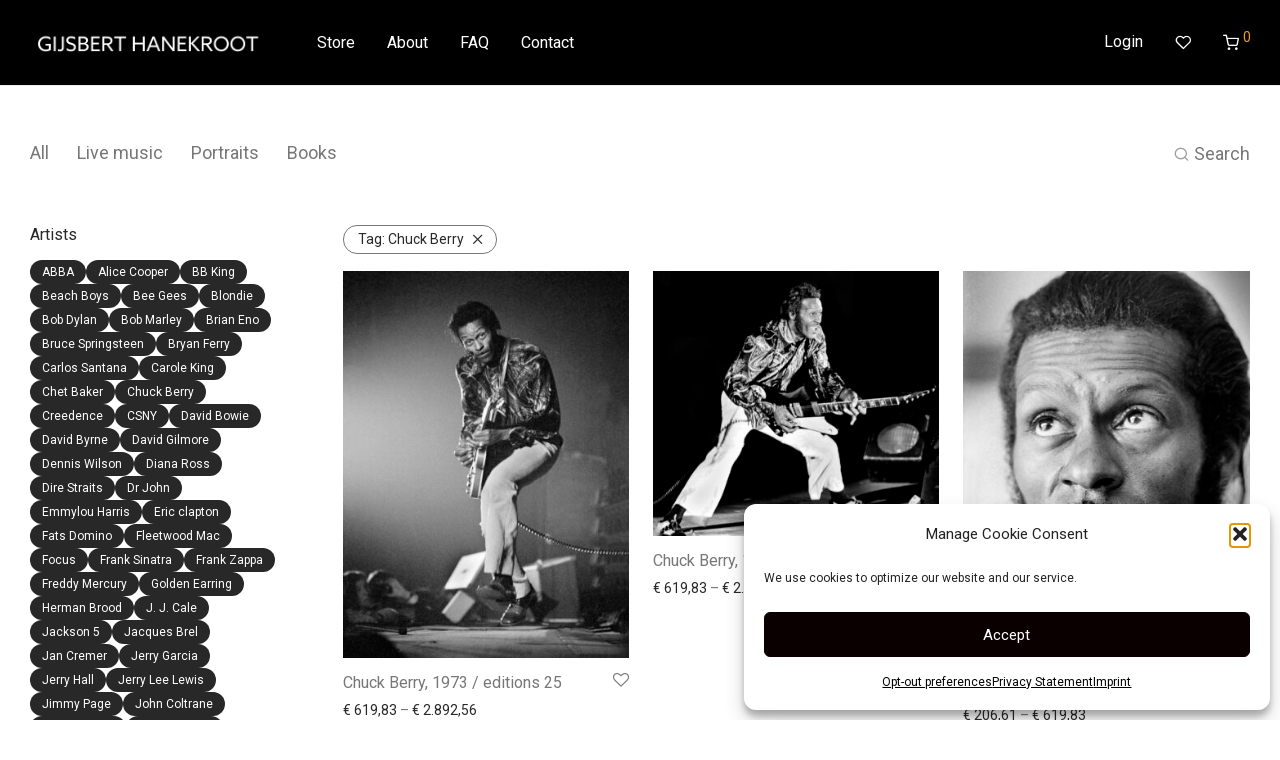

--- FILE ---
content_type: text/html; charset=UTF-8
request_url: https://store.gijsberthanekroot.com/product-tag/chuck-berry/
body_size: 24285
content:
<!DOCTYPE html>

<html lang="en-US" class="footer-sticky-1">
    <head>
        <meta charset="UTF-8">
        <meta name="viewport" content="width=device-width, initial-scale=1.0, maximum-scale=1.0, user-scalable=no">
		<title>Chuck Berry &#8211; Store &#8211; Gijsbert Hanekroot</title>
<meta name='robots' content='max-image-preview:large' />
<link rel='dns-prefetch' href='//fonts.googleapis.com' />
<link rel='preconnect' href='https://fonts.gstatic.com' crossorigin />
<link rel="alternate" type="application/rss+xml" title="Store - Gijsbert Hanekroot &raquo; Feed" href="https://store.gijsberthanekroot.com/feed/" />
<link rel="alternate" type="application/rss+xml" title="Store - Gijsbert Hanekroot &raquo; Comments Feed" href="https://store.gijsberthanekroot.com/comments/feed/" />
<link rel="alternate" type="application/rss+xml" title="Store - Gijsbert Hanekroot &raquo; Chuck Berry Tag Feed" href="https://store.gijsberthanekroot.com/product-tag/chuck-berry/feed/" />
<style id='wp-img-auto-sizes-contain-inline-css' type='text/css'>
img:is([sizes=auto i],[sizes^="auto," i]){contain-intrinsic-size:3000px 1500px}
/*# sourceURL=wp-img-auto-sizes-contain-inline-css */
</style>
<link rel='stylesheet' id='wc-vat-compliance-style-css' href='https://store.gijsberthanekroot.com/wp-content/plugins/woocommerce-eu-vat-compliance-premium/build/style-vat-number-block.css?ver=1.36.1' type='text/css' media='all' />
<link rel='stylesheet' id='js_composer_front-css' href='https://store.gijsberthanekroot.com/wp-content/themes/savoy/assets/css/visual-composer/nm-js_composer.css?ver=3.1.3' type='text/css' media='all' />
<style id='wp-emoji-styles-inline-css' type='text/css'>

	img.wp-smiley, img.emoji {
		display: inline !important;
		border: none !important;
		box-shadow: none !important;
		height: 1em !important;
		width: 1em !important;
		margin: 0 0.07em !important;
		vertical-align: -0.1em !important;
		background: none !important;
		padding: 0 !important;
	}
/*# sourceURL=wp-emoji-styles-inline-css */
</style>
<style id='wp-block-library-inline-css' type='text/css'>
:root{--wp-block-synced-color:#7a00df;--wp-block-synced-color--rgb:122,0,223;--wp-bound-block-color:var(--wp-block-synced-color);--wp-editor-canvas-background:#ddd;--wp-admin-theme-color:#007cba;--wp-admin-theme-color--rgb:0,124,186;--wp-admin-theme-color-darker-10:#006ba1;--wp-admin-theme-color-darker-10--rgb:0,107,160.5;--wp-admin-theme-color-darker-20:#005a87;--wp-admin-theme-color-darker-20--rgb:0,90,135;--wp-admin-border-width-focus:2px}@media (min-resolution:192dpi){:root{--wp-admin-border-width-focus:1.5px}}.wp-element-button{cursor:pointer}:root .has-very-light-gray-background-color{background-color:#eee}:root .has-very-dark-gray-background-color{background-color:#313131}:root .has-very-light-gray-color{color:#eee}:root .has-very-dark-gray-color{color:#313131}:root .has-vivid-green-cyan-to-vivid-cyan-blue-gradient-background{background:linear-gradient(135deg,#00d084,#0693e3)}:root .has-purple-crush-gradient-background{background:linear-gradient(135deg,#34e2e4,#4721fb 50%,#ab1dfe)}:root .has-hazy-dawn-gradient-background{background:linear-gradient(135deg,#faaca8,#dad0ec)}:root .has-subdued-olive-gradient-background{background:linear-gradient(135deg,#fafae1,#67a671)}:root .has-atomic-cream-gradient-background{background:linear-gradient(135deg,#fdd79a,#004a59)}:root .has-nightshade-gradient-background{background:linear-gradient(135deg,#330968,#31cdcf)}:root .has-midnight-gradient-background{background:linear-gradient(135deg,#020381,#2874fc)}:root{--wp--preset--font-size--normal:16px;--wp--preset--font-size--huge:42px}.has-regular-font-size{font-size:1em}.has-larger-font-size{font-size:2.625em}.has-normal-font-size{font-size:var(--wp--preset--font-size--normal)}.has-huge-font-size{font-size:var(--wp--preset--font-size--huge)}.has-text-align-center{text-align:center}.has-text-align-left{text-align:left}.has-text-align-right{text-align:right}.has-fit-text{white-space:nowrap!important}#end-resizable-editor-section{display:none}.aligncenter{clear:both}.items-justified-left{justify-content:flex-start}.items-justified-center{justify-content:center}.items-justified-right{justify-content:flex-end}.items-justified-space-between{justify-content:space-between}.screen-reader-text{border:0;clip-path:inset(50%);height:1px;margin:-1px;overflow:hidden;padding:0;position:absolute;width:1px;word-wrap:normal!important}.screen-reader-text:focus{background-color:#ddd;clip-path:none;color:#444;display:block;font-size:1em;height:auto;left:5px;line-height:normal;padding:15px 23px 14px;text-decoration:none;top:5px;width:auto;z-index:100000}html :where(.has-border-color){border-style:solid}html :where([style*=border-top-color]){border-top-style:solid}html :where([style*=border-right-color]){border-right-style:solid}html :where([style*=border-bottom-color]){border-bottom-style:solid}html :where([style*=border-left-color]){border-left-style:solid}html :where([style*=border-width]){border-style:solid}html :where([style*=border-top-width]){border-top-style:solid}html :where([style*=border-right-width]){border-right-style:solid}html :where([style*=border-bottom-width]){border-bottom-style:solid}html :where([style*=border-left-width]){border-left-style:solid}html :where(img[class*=wp-image-]){height:auto;max-width:100%}:where(figure){margin:0 0 1em}html :where(.is-position-sticky){--wp-admin--admin-bar--position-offset:var(--wp-admin--admin-bar--height,0px)}@media screen and (max-width:600px){html :where(.is-position-sticky){--wp-admin--admin-bar--position-offset:0px}}

/*# sourceURL=wp-block-library-inline-css */
</style><link rel='stylesheet' id='wc-blocks-style-css' href='https://store.gijsberthanekroot.com/wp-content/plugins/woocommerce/assets/client/blocks/wc-blocks.css?ver=wc-10.4.3' type='text/css' media='all' />
<style id='global-styles-inline-css' type='text/css'>
:root{--wp--preset--aspect-ratio--square: 1;--wp--preset--aspect-ratio--4-3: 4/3;--wp--preset--aspect-ratio--3-4: 3/4;--wp--preset--aspect-ratio--3-2: 3/2;--wp--preset--aspect-ratio--2-3: 2/3;--wp--preset--aspect-ratio--16-9: 16/9;--wp--preset--aspect-ratio--9-16: 9/16;--wp--preset--color--black: #000000;--wp--preset--color--cyan-bluish-gray: #abb8c3;--wp--preset--color--white: #ffffff;--wp--preset--color--pale-pink: #f78da7;--wp--preset--color--vivid-red: #cf2e2e;--wp--preset--color--luminous-vivid-orange: #ff6900;--wp--preset--color--luminous-vivid-amber: #fcb900;--wp--preset--color--light-green-cyan: #7bdcb5;--wp--preset--color--vivid-green-cyan: #00d084;--wp--preset--color--pale-cyan-blue: #8ed1fc;--wp--preset--color--vivid-cyan-blue: #0693e3;--wp--preset--color--vivid-purple: #9b51e0;--wp--preset--gradient--vivid-cyan-blue-to-vivid-purple: linear-gradient(135deg,rgb(6,147,227) 0%,rgb(155,81,224) 100%);--wp--preset--gradient--light-green-cyan-to-vivid-green-cyan: linear-gradient(135deg,rgb(122,220,180) 0%,rgb(0,208,130) 100%);--wp--preset--gradient--luminous-vivid-amber-to-luminous-vivid-orange: linear-gradient(135deg,rgb(252,185,0) 0%,rgb(255,105,0) 100%);--wp--preset--gradient--luminous-vivid-orange-to-vivid-red: linear-gradient(135deg,rgb(255,105,0) 0%,rgb(207,46,46) 100%);--wp--preset--gradient--very-light-gray-to-cyan-bluish-gray: linear-gradient(135deg,rgb(238,238,238) 0%,rgb(169,184,195) 100%);--wp--preset--gradient--cool-to-warm-spectrum: linear-gradient(135deg,rgb(74,234,220) 0%,rgb(151,120,209) 20%,rgb(207,42,186) 40%,rgb(238,44,130) 60%,rgb(251,105,98) 80%,rgb(254,248,76) 100%);--wp--preset--gradient--blush-light-purple: linear-gradient(135deg,rgb(255,206,236) 0%,rgb(152,150,240) 100%);--wp--preset--gradient--blush-bordeaux: linear-gradient(135deg,rgb(254,205,165) 0%,rgb(254,45,45) 50%,rgb(107,0,62) 100%);--wp--preset--gradient--luminous-dusk: linear-gradient(135deg,rgb(255,203,112) 0%,rgb(199,81,192) 50%,rgb(65,88,208) 100%);--wp--preset--gradient--pale-ocean: linear-gradient(135deg,rgb(255,245,203) 0%,rgb(182,227,212) 50%,rgb(51,167,181) 100%);--wp--preset--gradient--electric-grass: linear-gradient(135deg,rgb(202,248,128) 0%,rgb(113,206,126) 100%);--wp--preset--gradient--midnight: linear-gradient(135deg,rgb(2,3,129) 0%,rgb(40,116,252) 100%);--wp--preset--font-size--small: 13px;--wp--preset--font-size--medium: 20px;--wp--preset--font-size--large: 36px;--wp--preset--font-size--x-large: 42px;--wp--preset--spacing--20: 0.44rem;--wp--preset--spacing--30: 0.67rem;--wp--preset--spacing--40: 1rem;--wp--preset--spacing--50: 1.5rem;--wp--preset--spacing--60: 2.25rem;--wp--preset--spacing--70: 3.38rem;--wp--preset--spacing--80: 5.06rem;--wp--preset--shadow--natural: 6px 6px 9px rgba(0, 0, 0, 0.2);--wp--preset--shadow--deep: 12px 12px 50px rgba(0, 0, 0, 0.4);--wp--preset--shadow--sharp: 6px 6px 0px rgba(0, 0, 0, 0.2);--wp--preset--shadow--outlined: 6px 6px 0px -3px rgb(255, 255, 255), 6px 6px rgb(0, 0, 0);--wp--preset--shadow--crisp: 6px 6px 0px rgb(0, 0, 0);}:where(.is-layout-flex){gap: 0.5em;}:where(.is-layout-grid){gap: 0.5em;}body .is-layout-flex{display: flex;}.is-layout-flex{flex-wrap: wrap;align-items: center;}.is-layout-flex > :is(*, div){margin: 0;}body .is-layout-grid{display: grid;}.is-layout-grid > :is(*, div){margin: 0;}:where(.wp-block-columns.is-layout-flex){gap: 2em;}:where(.wp-block-columns.is-layout-grid){gap: 2em;}:where(.wp-block-post-template.is-layout-flex){gap: 1.25em;}:where(.wp-block-post-template.is-layout-grid){gap: 1.25em;}.has-black-color{color: var(--wp--preset--color--black) !important;}.has-cyan-bluish-gray-color{color: var(--wp--preset--color--cyan-bluish-gray) !important;}.has-white-color{color: var(--wp--preset--color--white) !important;}.has-pale-pink-color{color: var(--wp--preset--color--pale-pink) !important;}.has-vivid-red-color{color: var(--wp--preset--color--vivid-red) !important;}.has-luminous-vivid-orange-color{color: var(--wp--preset--color--luminous-vivid-orange) !important;}.has-luminous-vivid-amber-color{color: var(--wp--preset--color--luminous-vivid-amber) !important;}.has-light-green-cyan-color{color: var(--wp--preset--color--light-green-cyan) !important;}.has-vivid-green-cyan-color{color: var(--wp--preset--color--vivid-green-cyan) !important;}.has-pale-cyan-blue-color{color: var(--wp--preset--color--pale-cyan-blue) !important;}.has-vivid-cyan-blue-color{color: var(--wp--preset--color--vivid-cyan-blue) !important;}.has-vivid-purple-color{color: var(--wp--preset--color--vivid-purple) !important;}.has-black-background-color{background-color: var(--wp--preset--color--black) !important;}.has-cyan-bluish-gray-background-color{background-color: var(--wp--preset--color--cyan-bluish-gray) !important;}.has-white-background-color{background-color: var(--wp--preset--color--white) !important;}.has-pale-pink-background-color{background-color: var(--wp--preset--color--pale-pink) !important;}.has-vivid-red-background-color{background-color: var(--wp--preset--color--vivid-red) !important;}.has-luminous-vivid-orange-background-color{background-color: var(--wp--preset--color--luminous-vivid-orange) !important;}.has-luminous-vivid-amber-background-color{background-color: var(--wp--preset--color--luminous-vivid-amber) !important;}.has-light-green-cyan-background-color{background-color: var(--wp--preset--color--light-green-cyan) !important;}.has-vivid-green-cyan-background-color{background-color: var(--wp--preset--color--vivid-green-cyan) !important;}.has-pale-cyan-blue-background-color{background-color: var(--wp--preset--color--pale-cyan-blue) !important;}.has-vivid-cyan-blue-background-color{background-color: var(--wp--preset--color--vivid-cyan-blue) !important;}.has-vivid-purple-background-color{background-color: var(--wp--preset--color--vivid-purple) !important;}.has-black-border-color{border-color: var(--wp--preset--color--black) !important;}.has-cyan-bluish-gray-border-color{border-color: var(--wp--preset--color--cyan-bluish-gray) !important;}.has-white-border-color{border-color: var(--wp--preset--color--white) !important;}.has-pale-pink-border-color{border-color: var(--wp--preset--color--pale-pink) !important;}.has-vivid-red-border-color{border-color: var(--wp--preset--color--vivid-red) !important;}.has-luminous-vivid-orange-border-color{border-color: var(--wp--preset--color--luminous-vivid-orange) !important;}.has-luminous-vivid-amber-border-color{border-color: var(--wp--preset--color--luminous-vivid-amber) !important;}.has-light-green-cyan-border-color{border-color: var(--wp--preset--color--light-green-cyan) !important;}.has-vivid-green-cyan-border-color{border-color: var(--wp--preset--color--vivid-green-cyan) !important;}.has-pale-cyan-blue-border-color{border-color: var(--wp--preset--color--pale-cyan-blue) !important;}.has-vivid-cyan-blue-border-color{border-color: var(--wp--preset--color--vivid-cyan-blue) !important;}.has-vivid-purple-border-color{border-color: var(--wp--preset--color--vivid-purple) !important;}.has-vivid-cyan-blue-to-vivid-purple-gradient-background{background: var(--wp--preset--gradient--vivid-cyan-blue-to-vivid-purple) !important;}.has-light-green-cyan-to-vivid-green-cyan-gradient-background{background: var(--wp--preset--gradient--light-green-cyan-to-vivid-green-cyan) !important;}.has-luminous-vivid-amber-to-luminous-vivid-orange-gradient-background{background: var(--wp--preset--gradient--luminous-vivid-amber-to-luminous-vivid-orange) !important;}.has-luminous-vivid-orange-to-vivid-red-gradient-background{background: var(--wp--preset--gradient--luminous-vivid-orange-to-vivid-red) !important;}.has-very-light-gray-to-cyan-bluish-gray-gradient-background{background: var(--wp--preset--gradient--very-light-gray-to-cyan-bluish-gray) !important;}.has-cool-to-warm-spectrum-gradient-background{background: var(--wp--preset--gradient--cool-to-warm-spectrum) !important;}.has-blush-light-purple-gradient-background{background: var(--wp--preset--gradient--blush-light-purple) !important;}.has-blush-bordeaux-gradient-background{background: var(--wp--preset--gradient--blush-bordeaux) !important;}.has-luminous-dusk-gradient-background{background: var(--wp--preset--gradient--luminous-dusk) !important;}.has-pale-ocean-gradient-background{background: var(--wp--preset--gradient--pale-ocean) !important;}.has-electric-grass-gradient-background{background: var(--wp--preset--gradient--electric-grass) !important;}.has-midnight-gradient-background{background: var(--wp--preset--gradient--midnight) !important;}.has-small-font-size{font-size: var(--wp--preset--font-size--small) !important;}.has-medium-font-size{font-size: var(--wp--preset--font-size--medium) !important;}.has-large-font-size{font-size: var(--wp--preset--font-size--large) !important;}.has-x-large-font-size{font-size: var(--wp--preset--font-size--x-large) !important;}
/*# sourceURL=global-styles-inline-css */
</style>

<style id='classic-theme-styles-inline-css' type='text/css'>
/*! This file is auto-generated */
.wp-block-button__link{color:#fff;background-color:#32373c;border-radius:9999px;box-shadow:none;text-decoration:none;padding:calc(.667em + 2px) calc(1.333em + 2px);font-size:1.125em}.wp-block-file__button{background:#32373c;color:#fff;text-decoration:none}
/*# sourceURL=/wp-includes/css/classic-themes.min.css */
</style>
<style id='woocommerce-inline-inline-css' type='text/css'>
.woocommerce form .form-row .required { visibility: visible; }
/*# sourceURL=woocommerce-inline-inline-css */
</style>
<link rel='stylesheet' id='cmplz-general-css' href='https://store.gijsberthanekroot.com/wp-content/plugins/complianz-gdpr-premium/assets/css/cookieblocker.min.css?ver=1768048485' type='text/css' media='all' />
<link rel='stylesheet' id='eeb-css-frontend-css' href='https://store.gijsberthanekroot.com/wp-content/plugins/email-encoder-bundle/assets/css/style.css?ver=54d4eedc552c499c4a8d6b89c23d3df1' type='text/css' media='all' />
<link rel='stylesheet' id='normalize-css' href='https://store.gijsberthanekroot.com/wp-content/themes/savoy/assets/css/third-party/normalize.min.css?ver=3.0.2' type='text/css' media='all' />
<link rel='stylesheet' id='slick-slider-css' href='https://store.gijsberthanekroot.com/wp-content/themes/savoy/assets/css/third-party/slick.min.css?ver=1.5.5' type='text/css' media='all' />
<link rel='stylesheet' id='slick-slider-theme-css' href='https://store.gijsberthanekroot.com/wp-content/themes/savoy/assets/css/third-party/slick-theme.min.css?ver=1.5.5' type='text/css' media='all' />
<link rel='stylesheet' id='magnific-popup-css' href='https://store.gijsberthanekroot.com/wp-content/themes/savoy/assets/css/third-party/magnific-popup.min.css?ver=9265b56dac8e7356750e11411ca70c9d' type='text/css' media='all' />
<link rel='stylesheet' id='nm-grid-css' href='https://store.gijsberthanekroot.com/wp-content/themes/savoy/assets/css/grid.css?ver=3.1.3' type='text/css' media='all' />
<link rel='stylesheet' id='selectod-css' href='https://store.gijsberthanekroot.com/wp-content/themes/savoy/assets/css/third-party/selectod.min.css?ver=3.8.1' type='text/css' media='all' />
<link rel='stylesheet' id='nm-shop-css' href='https://store.gijsberthanekroot.com/wp-content/themes/savoy/assets/css/shop.css?ver=3.1.3' type='text/css' media='all' />
<link rel='stylesheet' id='nm-icons-css' href='https://store.gijsberthanekroot.com/wp-content/themes/savoy/assets/css/font-icons/theme-icons/theme-icons.min.css?ver=3.1.3' type='text/css' media='all' />
<link rel='stylesheet' id='nm-core-css' href='https://store.gijsberthanekroot.com/wp-content/themes/savoy/style.css?ver=3.1.3' type='text/css' media='all' />
<link rel='stylesheet' id='nm-elements-css' href='https://store.gijsberthanekroot.com/wp-content/themes/savoy/assets/css/elements.css?ver=3.1.3' type='text/css' media='all' />
<link rel='stylesheet' id='nm-portfolio-css' href='https://store.gijsberthanekroot.com/wp-content/plugins/nm-portfolio/assets/css/nm-portfolio.css?ver=1.3.6' type='text/css' media='all' />
<link rel="preload" as="style" href="https://fonts.googleapis.com/css?family=Roboto:400,700&#038;display=swap&#038;ver=1761766935" /><link rel="stylesheet" href="https://fonts.googleapis.com/css?family=Roboto:400,700&#038;display=swap&#038;ver=1761766935" media="print" onload="this.media='all'"><noscript><link rel="stylesheet" href="https://fonts.googleapis.com/css?family=Roboto:400,700&#038;display=swap&#038;ver=1761766935" /></noscript><link rel='stylesheet' id='nm-child-theme-css' href='https://store.gijsberthanekroot.com/wp-content/themes/savoy-child/style.css?ver=9265b56dac8e7356750e11411ca70c9d' type='text/css' media='all' />
<script type="text/javascript" src="https://store.gijsberthanekroot.com/wp-includes/js/jquery/jquery.min.js?ver=3.7.1" id="jquery-core-js"></script>
<script type="text/javascript" src="https://store.gijsberthanekroot.com/wp-includes/js/jquery/jquery-migrate.min.js?ver=3.4.1" id="jquery-migrate-js"></script>
<script type="text/javascript" src="https://store.gijsberthanekroot.com/wp-content/plugins/woocommerce/assets/js/jquery-blockui/jquery.blockUI.min.js?ver=2.7.0-wc.10.4.3" id="wc-jquery-blockui-js" defer="defer" data-wp-strategy="defer"></script>
<script type="text/javascript" id="wc-add-to-cart-js-extra">
/* <![CDATA[ */
var wc_add_to_cart_params = {"ajax_url":"/wp-admin/admin-ajax.php","wc_ajax_url":"/?wc-ajax=%%endpoint%%","i18n_view_cart":"View cart","cart_url":"https://store.gijsberthanekroot.com/cart/","is_cart":"","cart_redirect_after_add":"no"};
//# sourceURL=wc-add-to-cart-js-extra
/* ]]> */
</script>
<script type="text/javascript" src="https://store.gijsberthanekroot.com/wp-content/plugins/woocommerce/assets/js/frontend/add-to-cart.min.js?ver=10.4.3" id="wc-add-to-cart-js" defer="defer" data-wp-strategy="defer"></script>
<script type="text/javascript" src="https://store.gijsberthanekroot.com/wp-content/plugins/woocommerce/assets/js/js-cookie/js.cookie.min.js?ver=2.1.4-wc.10.4.3" id="wc-js-cookie-js" defer="defer" data-wp-strategy="defer"></script>
<script type="text/javascript" id="woocommerce-js-extra">
/* <![CDATA[ */
var woocommerce_params = {"ajax_url":"/wp-admin/admin-ajax.php","wc_ajax_url":"/?wc-ajax=%%endpoint%%","i18n_password_show":"Show password","i18n_password_hide":"Hide password"};
//# sourceURL=woocommerce-js-extra
/* ]]> */
</script>
<script type="text/javascript" src="https://store.gijsberthanekroot.com/wp-content/plugins/woocommerce/assets/js/frontend/woocommerce.min.js?ver=10.4.3" id="woocommerce-js" defer="defer" data-wp-strategy="defer"></script>
<script type="text/javascript" src="https://store.gijsberthanekroot.com/wp-content/plugins/email-encoder-bundle/assets/js/custom.js?ver=2c542c9989f589cd5318f5cef6a9ecd7" id="eeb-js-frontend-js"></script>
<script type="text/javascript" id="wc-cart-fragments-js-extra">
/* <![CDATA[ */
var wc_cart_fragments_params = {"ajax_url":"/wp-admin/admin-ajax.php","wc_ajax_url":"/?wc-ajax=%%endpoint%%","cart_hash_key":"wc_cart_hash_12d09fe94219a064ef680e577d03a334","fragment_name":"wc_fragments_12d09fe94219a064ef680e577d03a334","request_timeout":"5000"};
//# sourceURL=wc-cart-fragments-js-extra
/* ]]> */
</script>
<script type="text/javascript" src="https://store.gijsberthanekroot.com/wp-content/plugins/woocommerce/assets/js/frontend/cart-fragments.min.js?ver=10.4.3" id="wc-cart-fragments-js" defer="defer" data-wp-strategy="defer"></script>
<script type="text/javascript" src="https://store.gijsberthanekroot.com/wp-content/themes/savoy-child/assets/js/script.js?ver=9265b56dac8e7356750e11411ca70c9d" id="script-js"></script>
<script type="text/javascript" src="https://store.gijsberthanekroot.com/wp-content/themes/savoy-child/assets/js/imagesloaded.pkgd.min.js?ver=9265b56dac8e7356750e11411ca70c9d" id="imagesLoaded-js"></script>
<script></script><link rel="https://api.w.org/" href="https://store.gijsberthanekroot.com/wp-json/" /><link rel="alternate" title="JSON" type="application/json" href="https://store.gijsberthanekroot.com/wp-json/wp/v2/product_tag/158" /><link rel="EditURI" type="application/rsd+xml" title="RSD" href="https://store.gijsberthanekroot.com/xmlrpc.php?rsd" />

		<!-- GA Google Analytics @ https://m0n.co/ga -->
		<script type="text/plain" data-service="google-analytics" data-category="statistics" async data-cmplz-src="https://www.googletagmanager.com/gtag/js?id=G-4XHJTG2XLC"></script>
		<script>
			window.dataLayer = window.dataLayer || [];
			function gtag(){dataLayer.push(arguments);}
			gtag('js', new Date());
			gtag('config', 'G-4XHJTG2XLC');
		</script>

	<meta name="generator" content="Redux 4.5.7" />			<style>.cmplz-hidden {
					display: none !important;
				}</style>	<noscript><style>.woocommerce-product-gallery{ opacity: 1 !important; }</style></noscript>
	<meta name="generator" content="Powered by WPBakery Page Builder - drag and drop page builder for WordPress."/>
<link rel="icon" href="https://store.gijsberthanekroot.com/wp-content/uploads/2022/03/favicon.png" sizes="32x32" />
<link rel="icon" href="https://store.gijsberthanekroot.com/wp-content/uploads/2022/03/favicon.png" sizes="192x192" />
<link rel="apple-touch-icon" href="https://store.gijsberthanekroot.com/wp-content/uploads/2022/03/favicon.png" />
<meta name="msapplication-TileImage" content="https://store.gijsberthanekroot.com/wp-content/uploads/2022/03/favicon.png" />
<style type="text/css" class="nm-custom-styles">:root{ --nm--font-size-xsmall:12px;--nm--font-size-small:14px;--nm--font-size-medium:16px;--nm--font-size-large:18px;--nm--color-font:#777777;--nm--color-font-strong:#282828;--nm--color-font-highlight:#f39c12;--nm--color-border:#eeeeee;--nm--color-divider:#cccccc;--nm--color-button:#ffffff;--nm--color-button-background:#282828;--nm--color-body-background:#ffffff;--nm--border-radius-container:0px;--nm--border-radius-image:0px;--nm--border-radius-image-fullwidth:0px;--nm--border-radius-inputs:0px;--nm--border-radius-button:0px;--nm--mobile-menu-color-font:#555555;--nm--mobile-menu-color-font-hover:#282828;--nm--mobile-menu-color-border:#eeeeee;--nm--mobile-menu-color-background:#ffffff;--nm--shop-preloader-color:#ffffff;--nm--shop-preloader-gradient:linear-gradient(90deg, rgba(238,238,238,0) 20%, rgba(238,238,238,0.3) 50%, rgba(238,238,238,0) 70%);--nm--shop-rating-color:#dc9814;--nm--single-product-background-color:#ffffff;--nm--single-product-background-color-mobile:#eeeeee;--nm--single-product-mobile-gallery-width:500px;}body{font-family:"Roboto",sans-serif;}.nm-menu li a{font-size:16px;font-weight:normal;}#nm-mobile-menu .menu > li > a{font-weight:normal;}#nm-mobile-menu-main-ul.menu > li > a{font-size:15px;}#nm-mobile-menu-secondary-ul.menu li a,#nm-mobile-menu .sub-menu a{font-size:13px;}.vc_tta.vc_tta-accordion .vc_tta-panel-title > a,.vc_tta.vc_general .vc_tta-tab > a,.nm-team-member-content h2,.nm-post-slider-content h3,.vc_pie_chart .wpb_pie_chart_heading,.wpb_content_element .wpb_tour_tabs_wrapper .wpb_tabs_nav a,.wpb_content_element .wpb_accordion_header a,#order_review .shop_table tfoot .order-total,#order_review .shop_table tfoot .order-total,.cart-collaterals .shop_table tr.order-total,.shop_table.cart .nm-product-details a,#nm-shop-sidebar-popup #nm-shop-search input,.nm-shop-categories li a,.nm-shop-filter-menu li a,.woocommerce-message,.woocommerce-info,.woocommerce-error,blockquote,.commentlist .comment .comment-text .meta strong,.nm-related-posts-content h3,.nm-blog-no-results h1,.nm-term-description,.nm-blog-categories-list li a,.nm-blog-categories-toggle li a,.nm-blog-heading h1,#nm-mobile-menu-top-ul .nm-mobile-menu-item-search input{font-size:18px;}@media all and (max-width:768px){.vc_toggle_title h3{font-size:18px;}}@media all and (max-width:400px){#nm-shop-search input{font-size:18px;}}.add_to_cart_inline .add_to_cart_button,.add_to_cart_inline .amount,.nm-product-category-text > a,.nm-testimonial-description,.nm-feature h3,.nm_btn,.vc_toggle_content,.nm-message-box,.wpb_text_column,#nm-wishlist-table ul li.title .woocommerce-loop-product__title,.nm-order-track-top p,.customer_details h3,.woocommerce-order-details .order_details tbody,.woocommerce-MyAccount-content .shop_table tr th,.woocommerce-MyAccount-navigation ul li a,.nm-MyAccount-user-info .nm-username,.nm-MyAccount-dashboard,.nm-myaccount-lost-reset-password h2,.nm-login-form-divider span,.woocommerce-thankyou-order-details li strong,.woocommerce-order-received h3,#order_review .shop_table tbody .product-name,.woocommerce-checkout .nm-coupon-popup-wrap .nm-shop-notice,.nm-checkout-login-coupon .nm-shop-notice,.shop_table.cart .nm-product-quantity-pricing .product-subtotal,.shop_table.cart .product-quantity,.shop_attributes tr th,.shop_attributes tr td,#tab-description,.woocommerce-tabs .tabs li a,.woocommerce-product-details__short-description,.nm-shop-no-products h3,.nm-infload-controls a,#nm-shop-browse-wrap .term-description,.list_nosep .nm-shop-categories .nm-shop-sub-categories li a,.nm-shop-taxonomy-text .term-description,.nm-shop-loop-details h3,.woocommerce-loop-category__title,div.wpcf7-response-output,.wpcf7 .wpcf7-form-control,.widget_search button,.widget_product_search #searchsubmit,#wp-calendar caption,.widget .nm-widget-title,.post .entry-content,.comment-form p label,.no-comments,.commentlist .pingback p,.commentlist .trackback p,.commentlist .comment .comment-text .description,.nm-search-results .nm-post-content,.post-password-form > p:first-child,.nm-post-pagination a .long-title,.nm-blog-list .nm-post-content,.nm-blog-grid .nm-post-content,.nm-blog-classic .nm-post-content,.nm-blog-pagination a,.nm-blog-categories-list.columns li a,.page-numbers li a,.page-numbers li span,#nm-widget-panel .total,#nm-widget-panel .nm-cart-panel-item-price .amount,#nm-widget-panel .quantity .qty,#nm-widget-panel .nm-cart-panel-quantity-pricing > span.quantity,#nm-widget-panel .product-quantity,.nm-cart-panel-product-title,#nm-widget-panel .product_list_widget .empty,#nm-cart-panel-loader h5,.nm-widget-panel-header,.button,input[type=submit]{font-size:16px;}@media all and (max-width:991px){#nm-shop-sidebar .widget .nm-widget-title,.nm-shop-categories li a{font-size:16px;}}@media all and (max-width:768px){.vc_tta.vc_tta-accordion .vc_tta-panel-title > a,.vc_tta.vc_tta-tabs.vc_tta-tabs-position-left .vc_tta-tab > a,.vc_tta.vc_tta-tabs.vc_tta-tabs-position-top .vc_tta-tab > a,.wpb_content_element .wpb_tour_tabs_wrapper .wpb_tabs_nav a,.wpb_content_element .wpb_accordion_header a,.nm-term-description{font-size:16px;}}@media all and (max-width:550px){.shop_table.cart .nm-product-details a,.nm-shop-notice,.nm-related-posts-content h3{font-size:16px;}}@media all and (max-width:400px){.nm-product-category-text .nm-product-category-heading,.nm-team-member-content h2,#nm-wishlist-empty h1,.cart-empty,.nm-shop-filter-menu li a,.nm-blog-categories-list li a{font-size:16px;}}.vc_progress_bar .vc_single_bar .vc_label,.woocommerce-tabs .tabs li a span,#nm-shop-sidebar-popup-reset-button,#nm-shop-sidebar-popup .nm-shop-sidebar .widget:last-child .nm-widget-title,#nm-shop-sidebar-popup .nm-shop-sidebar .widget .nm-widget-title,.woocommerce-loop-category__title .count,span.wpcf7-not-valid-tip,.widget_rss ul li .rss-date,.wp-caption-text,.comment-respond h3 #cancel-comment-reply-link,.nm-blog-categories-toggle li .count,.nm-menu-wishlist-count,.nm-menu li.nm-menu-offscreen .nm-menu-cart-count,.nm-menu-cart .count,.nm-menu .sub-menu li a,body{font-size:14px;}@media all and (max-width:768px){.wpcf7 .wpcf7-form-control{font-size:14px;}}@media all and (max-width:400px){.nm-blog-grid .nm-post-content,.header-mobile-default .nm-menu-cart.no-icon .count{font-size:14px;}}#nm-wishlist-table .nm-variations-list,.nm-MyAccount-user-info .nm-logout-button.border,#order_review .place-order noscript,#payment .payment_methods li .payment_box,#order_review .shop_table tfoot .woocommerce-remove-coupon,.cart-collaterals .shop_table tr.cart-discount td a,#nm-shop-sidebar-popup #nm-shop-search-notice,.wc-item-meta,.variation,.woocommerce-password-hint,.woocommerce-password-strength,.nm-validation-inline-notices .form-row.woocommerce-invalid-required-field:after{font-size:12px;}body{font-weight:normal;}h1, .h1-size{font-weight:normal;}h2, .h2-size{font-weight:normal;}h3, .h3-size{font-weight:normal;}h4, .h4-size,h5, .h5-size,h6, .h6-size{font-weight:normal;}body{color:#777777;}.nm-portfolio-single-back a span {background:#777777;}.mfp-close,.wpb_content_element .wpb_tour_tabs_wrapper .wpb_tabs_nav li.ui-tabs-active a,.vc_pie_chart .vc_pie_chart_value,.vc_progress_bar .vc_single_bar .vc_label .vc_label_units,.nm-testimonial-description,.form-row label,.woocommerce-form__label,#nm-shop-search-close:hover,.products .price .amount,.nm-shop-loop-actions > a,.nm-shop-loop-actions > a:active,.nm-shop-loop-actions > a:focus,.nm-infload-controls a,.woocommerce-breadcrumb a, .woocommerce-breadcrumb span,.variations,.woocommerce-grouped-product-list-item__label a,.woocommerce-grouped-product-list-item__price ins .amount,.woocommerce-grouped-product-list-item__price > .amount,.nm-quantity-wrap .quantity .nm-qty-minus,.nm-quantity-wrap .quantity .nm-qty-plus,.product .summary .single_variation_wrap .nm-quantity-wrap label:not(.nm-qty-label-abbrev),.woocommerce-tabs .tabs li.active a,.shop_attributes th,.product_meta,.shop_table.cart .nm-product-details a,.shop_table.cart .product-quantity,.shop_table.cart .nm-product-quantity-pricing .product-subtotal,.shop_table.cart .product-remove a,.cart-collaterals,.nm-cart-empty,#order_review .shop_table,#payment .payment_methods li label,.woocommerce-thankyou-order-details li strong,.wc-bacs-bank-details li strong,.nm-MyAccount-user-info .nm-username strong,.woocommerce-MyAccount-navigation ul li a:hover,.woocommerce-MyAccount-navigation ul li.is-active a,.woocommerce-table--order-details,#nm-wishlist-empty .note i,a.dark,a:hover,.nm-blog-heading h1 strong,.nm-post-header .nm-post-meta a,.nm-post-pagination a,.commentlist > li .comment-text .meta strong,.commentlist > li .comment-text .meta strong a,.comment-form p label,.entry-content strong,blockquote,blockquote p,.widget_search button,.widget_product_search #searchsubmit,.widget_recent_comments ul li .comment-author-link,.widget_recent_comments ul li:before{color:#282828;}@media all and (max-width: 991px){.nm-shop-menu .nm-shop-filter-menu li a:hover,.nm-shop-menu .nm-shop-filter-menu li.active a,#nm-shop-sidebar .widget.show .nm-widget-title,#nm-shop-sidebar .widget .nm-widget-title:hover{color:#282828;}}.nm-portfolio-single-back a:hover span{background:#282828;}.wpb_content_element .wpb_tour_tabs_wrapper .wpb_tabs_nav a,.wpb_content_element .wpb_accordion_header a,#nm-shop-search-close,.woocommerce-breadcrumb,.nm-single-product-menu a,.star-rating:before,.woocommerce-tabs .tabs li a,.product_meta span.sku,.product_meta a,.nm-post-meta,.nm-post-pagination a .short-title,.commentlist > li .comment-text .meta time{color:#a1a1a1;}.vc_toggle_title i,#nm-wishlist-empty p.icon i,h1{color:#282828;}h2{color:#282828;}h3{color:#282828;}h4, h5, h6{color:#282828;}a,a.dark:hover,a.gray:hover,a.invert-color:hover,.nm-highlight-text,.nm-highlight-text h1,.nm-highlight-text h2,.nm-highlight-text h3,.nm-highlight-text h4,.nm-highlight-text h5,.nm-highlight-text h6,.nm-highlight-text p,.nm-menu-wishlist-count,.nm-menu-cart a .count,.nm-menu li.nm-menu-offscreen .nm-menu-cart-count,.page-numbers li span.current,.page-numbers li a:hover,.nm-blog .sticky .nm-post-thumbnail:before,.nm-blog .category-sticky .nm-post-thumbnail:before,.nm-blog-categories-list li a:hover,.nm-blog-categories ul li.current-cat a,.widget ul li.active,.widget ul li a:hover,.widget ul li a:focus,.widget ul li a.active,#wp-calendar tbody td a,.nm-banner-link.type-txt:hover,.nm-banner.text-color-light .nm-banner-link.type-txt:hover,.nm-portfolio-categories li.current a,.add_to_cart_inline ins,.nm-product-categories.layout-separated .product-category:hover .nm-product-category-text > a,.woocommerce-breadcrumb a:hover,.products .price ins .amount,.products .price ins,.no-touch .nm-shop-loop-actions > a:hover,.nm-shop-menu ul li a:hover,.nm-shop-menu ul li.current-cat > a,.nm-shop-menu ul li.active a,.nm-shop-heading span,.nm-single-product-menu a:hover,.woocommerce-product-gallery__trigger:hover,.woocommerce-product-gallery .flex-direction-nav a:hover,.product-summary .price .amount,.product-summary .price ins,.product .summary .price .amount,.nm-product-wishlist-button-wrap a.added:active,.nm-product-wishlist-button-wrap a.added:focus,.nm-product-wishlist-button-wrap a.added:hover,.nm-product-wishlist-button-wrap a.added,.woocommerce-tabs .tabs li a span,.product_meta a:hover,.nm-order-view .commentlist li .comment-text .meta,.nm_widget_price_filter ul li.current,.post-type-archive-product .widget_product_categories .product-categories > li:first-child > a,.widget_product_categories ul li.current-cat > a,.widget_layered_nav ul li.chosen a,.widget_layered_nav_filters ul li.chosen a,.product_list_widget li ins .amount,.woocommerce.widget_rating_filter .wc-layered-nav-rating.chosen > a,.nm-wishlist-button.added:active,.nm-wishlist-button.added:focus,.nm-wishlist-button.added:hover,.nm-wishlist-button.added,.slick-prev:not(.slick-disabled):hover,.slick-next:not(.slick-disabled):hover,.flickity-button:hover,.nm-portfolio-categories li a:hover{color:#f39c12;}.nm-blog-categories ul li.current-cat a,.nm-portfolio-categories li.current a,.woocommerce-product-gallery.pagination-enabled .flex-control-thumbs li img.flex-active,.widget_layered_nav ul li.chosen a,.widget_layered_nav_filters ul li.chosen a,.slick-dots li.slick-active button,.flickity-page-dots .dot.is-selected{border-color:#f39c12;}.nm-image-overlay:before,.nm-image-overlay:after,.gallery-icon:before,.gallery-icon:after,.widget_tag_cloud a:hover,.widget_product_tag_cloud a:hover{background:#f39c12;}@media all and (max-width:400px){.woocommerce-product-gallery.pagination-enabled .flex-control-thumbs li img.flex-active,.slick-dots li.slick-active button,.flickity-page-dots .dot.is-selected{background:#f39c12;}}.header-border-1 .nm-header,.nm-blog-list .nm-post-divider,#nm-blog-pagination.infinite-load,.nm-post-pagination,.no-post-comments .nm-related-posts,.nm-footer-widgets.has-border,#nm-shop-browse-wrap.nm-shop-description-borders .term-description,.nm-shop-sidebar-default #nm-shop-sidebar .widget,.products.grid-list li:not(:last-child) .nm-shop-loop-product-wrap,.nm-infload-controls a,.woocommerce-tabs,.upsells,.related,.shop_table.cart tr td,#order_review .shop_table tbody tr th,#order_review .shop_table tbody tr td,#payment .payment_methods,#payment .payment_methods li,.woocommerce-MyAccount-orders tr td,.woocommerce-MyAccount-orders tr:last-child td,.woocommerce-table--order-details tbody tr td,.woocommerce-table--order-details tbody tr:first-child td,.woocommerce-table--order-details tfoot tr:last-child td,.woocommerce-table--order-details tfoot tr:last-child th,#nm-wishlist-table > ul > li,#nm-wishlist-table > ul:first-child > li,.wpb_accordion .wpb_accordion_section,.nm-portfolio-single-footer{border-color:#eeeeee;}.nm-search-results .nm-post-divider{background:#eeeeee;}.nm-blog-categories-list li span,.nm-portfolio-categories li span{color: #cccccc;}.nm-post-meta:before,.nm-testimonial-author span:before{background:#cccccc;}.nm-border-radius{border-radius:0px;}@media (max-width:1440px){.nm-page-wrap .elementor-column-gap-no .nm-banner-slider,.nm-page-wrap .elementor-column-gap-no .nm-banner,.nm-page-wrap .elementor-column-gap-no img,.nm-page-wrap .nm-row-full-nopad .nm-banner-slider,.nm-page-wrap .nm-row-full-nopad .nm-banner,.nm-page-wrap .nm-row-full-nopad .nm-banner-image,.nm-page-wrap .nm-row-full-nopad img{border-radius:var(--nm--border-radius-image-fullwidth);}}.button,input[type=submit],.widget_tag_cloud a, .widget_product_tag_cloud a,.add_to_cart_inline .add_to_cart_button,#nm-shop-sidebar-popup-button,.products.grid-list .nm-shop-loop-actions > a:first-of-type,.products.grid-list .nm-shop-loop-actions > a:first-child,#order_review .shop_table tbody .product-name .product-quantity{color:#ffffff;background-color:#282828;}.button:hover,input[type=submit]:hover.products.grid-list .nm-shop-loop-actions > a:first-of-type,.products.grid-list .nm-shop-loop-actions > a:first-child{color:#ffffff;}#nm-blog-pagination a,.button.border{border-color:#aaaaaa;}#nm-blog-pagination a,#nm-blog-pagination a:hover,.button.border,.button.border:hover{color:#282828;}#nm-blog-pagination a:not([disabled]):hover,.button.border:not([disabled]):hover{color:#282828;border-color:#282828;}.product-summary .quantity .nm-qty-minus,.product-summary .quantity .nm-qty-plus{color:#282828;}.nm-page-wrap{background-color:#ffffff;}.nm-divider .nm-divider-title,.nm-header-search{background:#ffffff;}.woocommerce-cart .blockOverlay,.woocommerce-checkout .blockOverlay {background-color:#ffffff !important;}.nm-top-bar{border-color:transparent;background:#000000;}.nm-top-bar .nm-top-bar-text,.nm-top-bar .nm-top-bar-text a,.nm-top-bar .nm-menu > li > a,.nm-top-bar .nm-menu > li > a:hover,.nm-top-bar-social li i{color:#ffffff;}.nm-header-placeholder{height:84px;}.nm-header{line-height:50px;padding-top:17px;padding-bottom:17px;background:#000000;}.home .nm-header{background:#000000;}.mobile-menu-open .nm-header{background:#000000 !important;}.header-on-scroll .nm-header,.home.header-transparency.header-on-scroll .nm-header{background:#000000;}.header-on-scroll .nm-header:not(.static-on-scroll){padding-top:10px;padding-bottom:10px;}.nm-header.stacked .nm-header-logo,.nm-header.stacked-logo-centered .nm-header-logo,.nm-header.stacked-centered .nm-header-logo{padding-bottom:0px;}.nm-header-logo svg,.nm-header-logo img{height:38px;}@media all and (max-width:991px){.nm-header-placeholder{height:70px;}.nm-header{line-height:50px;padding-top:10px;padding-bottom:10px;}.nm-header.stacked .nm-header-logo,.nm-header.stacked-logo-centered .nm-header-logo,.nm-header.stacked-centered .nm-header-logo{padding-bottom:0px;}.nm-header-logo svg,.nm-header-logo img{height:48px;}}@media all and (max-width:400px){.nm-header-placeholder{height:70px;}.nm-header{line-height:50px;}.nm-header-logo svg,.nm-header-logo img{height:48px;}}.nm-menu li a{color:#ffffff;}.nm-menu li a:hover{color:#ffffff;}.header-transparency-light:not(.header-on-scroll):not(.mobile-menu-open) #nm-main-menu-ul > li > a,.header-transparency-light:not(.header-on-scroll):not(.mobile-menu-open) #nm-right-menu-ul > li > a{color:#ffffff;}.header-transparency-dark:not(.header-on-scroll):not(.mobile-menu-open) #nm-main-menu-ul > li > a,.header-transparency-dark:not(.header-on-scroll):not(.mobile-menu-open) #nm-right-menu-ul > li > a{color:#282828;}.header-transparency-light:not(.header-on-scroll):not(.mobile-menu-open) #nm-main-menu-ul > li > a:hover,.header-transparency-light:not(.header-on-scroll):not(.mobile-menu-open) #nm-right-menu-ul > li > a:hover{color:#dcdcdc;}.header-transparency-dark:not(.header-on-scroll):not(.mobile-menu-open) #nm-main-menu-ul > li > a:hover,.header-transparency-dark:not(.header-on-scroll):not(.mobile-menu-open) #nm-right-menu-ul > li > a:hover{color:#707070;}.no-touch .header-transparency-light:not(.header-on-scroll):not(.mobile-menu-open) .nm-header:hover{background-color:transparent;}.no-touch .header-transparency-dark:not(.header-on-scroll):not(.mobile-menu-open) .nm-header:hover{background-color:transparent;}.nm-menu .sub-menu{background:#282828;}.nm-menu .sub-menu li a{color:#a0a0a0;}.nm-menu .megamenu > .sub-menu > ul > li:not(.nm-menu-item-has-image) > a,.nm-menu .sub-menu li a .label,.nm-menu .sub-menu li a:hover{color:#eeeeee;}.nm-menu .megamenu.full > .sub-menu{padding-top:28px;padding-bottom:15px;background:#ffffff;}.nm-menu .megamenu.full > .sub-menu > ul{max-width:1080px;}.nm-menu .megamenu.full .sub-menu li a{color:#777777;}.nm-menu .megamenu.full > .sub-menu > ul > li:not(.nm-menu-item-has-image) > a,.nm-menu .megamenu.full .sub-menu li a:hover{color:#282828;}.nm-menu .megamenu > .sub-menu > ul > li.nm-menu-item-has-image{border-right-color:#eeeeee;}.nm-menu-icon span{background:#ffffff;}.header-transparency-light:not(.header-on-scroll):not(.mobile-menu-open) .nm-menu-icon span{background:#ffffff;}.header-transparency-dark:not(.header-on-scroll):not(.mobile-menu-open) .nm-menu-icon span{background:#282828;}#nm-mobile-menu-top-ul .nm-mobile-menu-item-search input,#nm-mobile-menu-top-ul .nm-mobile-menu-item-search span,.nm-mobile-menu-social-ul li a{color:#555555;}.no-touch #nm-mobile-menu .menu a:hover,#nm-mobile-menu .menu li.active > a,#nm-mobile-menu .menu > li.active > .nm-menu-toggle:before,#nm-mobile-menu .menu a .label,.nm-mobile-menu-social-ul li a:hover{color:#282828;}.nm-footer-widgets{padding-top:55px;padding-bottom:15px;background-color:#000000;}.nm-footer-widgets,.nm-footer-widgets .widget ul li a,.nm-footer-widgets a{color:#ffffff;}.nm-footer-widgets .widget .nm-widget-title{color:#ffffff;}.nm-footer-widgets .widget ul li a:hover,.nm-footer-widgets a:hover{color:#ffffff;}.nm-footer-widgets .widget_tag_cloud a:hover,.nm-footer-widgets .widget_product_tag_cloud a:hover{background:#ffffff;}@media all and (max-width:991px){.nm-footer-widgets{padding-top:55px;padding-bottom:15px;}}.nm-footer-bar{color:#ffffff;}.nm-footer-bar-inner{padding-top:30px;padding-bottom:30px;background-color:#000000;}.nm-footer-bar a{color:#ffffff;}.nm-footer-bar a:hover{color:#ffffff;}.nm-footer-bar .menu > li{border-bottom-color:#ffffff;}.nm-footer-bar-social a{color:#ffffff;}.nm-footer-bar-social a:hover{color:#ffffff;}@media all and (max-width:991px){.nm-footer-bar-inner{padding-top:30px;padding-bottom:30px;}}.nm-comments{background:#f7f7f7;}.nm-comments .commentlist > li,.nm-comments .commentlist .pingback,.nm-comments .commentlist .trackback{border-color:#e7e7e7;}#nm-shop-products-overlay,#nm-shop{background-color:#ffffff;}#nm-shop-taxonomy-header.has-image{height:370px;}.nm-shop-taxonomy-text-col{max-width:none;}.nm-shop-taxonomy-text h1{color:#282828;}.nm-shop-taxonomy-text .term-description{color:#777777;}@media all and (max-width:991px){#nm-shop-taxonomy-header.has-image{height:370px;}}@media all and (max-width:768px){#nm-shop-taxonomy-header.has-image{height:210px;}} .nm-shop-widget-scroll{max-height:145px;}.onsale{color:#282828;background:#ffffff;}.nm-label-itsnew{color:#ffffff;background:#282828;}.products li.outofstock .nm-shop-loop-thumbnail > .woocommerce-LoopProduct-link:after{color:#282828;background:#ffffff;}.nm-shop-loop-thumbnail{background:#eeeeee;}.nm-featured-video-icon{color:#000000;background:#ffffff;}@media all and (max-width:1080px){.woocommerce-product-gallery.pagination-enabled .flex-control-thumbs{background-color:#ffffff;}}.nm-variation-control.nm-variation-control-color li i{width:19px;height:19px;}.nm-variation-control.nm-variation-control-image li .nm-pa-image-thumbnail-wrap{width:19px;height:19px;}</style>
<style type="text/css" class="nm-translation-styles">.products li.outofstock .nm-shop-loop-thumbnail > .woocommerce-LoopProduct-link:after{content:"Out of stock";}.nm-validation-inline-notices .form-row.woocommerce-invalid-required-field:after{content:"Required field.";}.theme-savoy .wc-block-cart.wp-block-woocommerce-filled-cart-block:before{content:"Shopping Cart";}</style>
<noscript><style> .wpb_animate_when_almost_visible { opacity: 1; }</style></noscript>    <link rel='stylesheet' id='wc-stripe-blocks-checkout-style-css' href='https://store.gijsberthanekroot.com/wp-content/plugins/woocommerce-gateway-stripe/build/upe-blocks.css?ver=1e1661bb3db973deba05' type='text/css' media='all' />
</head>
    
	<body data-rsssl=1 data-cmplz=1 class="archive tax-product_tag term-chuck-berry term-158 wp-theme-savoy wp-child-theme-savoy-child theme-savoy woocommerce woocommerce-page woocommerce-no-js nm-page-load-transition-0 nm-preload header-fixed header-mobile-default header-border-1 mobile-menu-layout-side mobile-menu-panels cart-panel-dark nm-shop-preloader-spinner nm-shop-scroll-enabled wpb-js-composer js-comp-ver-8.7.2 vc_responsive">
                        
        <div class="nm-page-overflow">
            <div class="nm-page-wrap">
                                            
                <div class="nm-page-wrap-inner">
                    <div id="nm-header-placeholder" class="nm-header-placeholder"></div>

<header id="nm-header" class="nm-header default resize-on-scroll alt-logo-tablet alt-logo-mobile mobile-menu-icon-bold clear">
        <div class="nm-header-inner">
        <div class="nm-header-row nm-row">
    <div class="nm-header-col col-xs-12">
                
        <div class="nm-header-left">
                        <nav class="nm-mobile-menu-button-wrapper">
                <ul id="nm-mobile-menu-button-ul" class="nm-menu">
                            <li class="nm-menu-offscreen menu-item-default">
                        <a href="#" class="nm-mobile-menu-button clicked">
                <span class="nm-menu-icon">
                    <span class="line-1"></span>
                    <span class="line-2"></span>
                    <span class="line-3"></span>
                </span>
            </a>
        </li>
                        </ul>
            </nav>
            
            <div class="nm-header-logo">
    <a href="https://store.gijsberthanekroot.com/">
        <img src="https://store.gijsberthanekroot.com/wp-content/uploads/2021/10/Schermafbeelding-2021-10-24-om-12.09.47.png" class="nm-logo" width="520" height="84" alt="Store &#8211; Gijsbert Hanekroot">
                <img src="https://store.gijsberthanekroot.com/wp-content/uploads/2022/02/gh_logo_tablet.png" class="nm-alt-logo" width="86" height="94" alt="Store &#8211; Gijsbert Hanekroot">
            </a>
</div>        </div>
        
                       
        <nav class="nm-main-menu">
            <ul id="nm-main-menu-ul" class="nm-menu">
                                
                <li id="menu-item-1360" class="menu-item menu-item-type-post_type menu-item-object-page menu-item-home menu-item-1360"><a href="https://store.gijsberthanekroot.com/">Store</a></li>
<li id="menu-item-1363" class="menu-item menu-item-type-post_type menu-item-object-page menu-item-1363"><a href="https://store.gijsberthanekroot.com/about/">About</a></li>
<li id="menu-item-1585" class="menu-item menu-item-type-post_type menu-item-object-page menu-item-1585"><a href="https://store.gijsberthanekroot.com/faq/">FAQ</a></li>
<li id="menu-item-1361" class="menu-item menu-item-type-post_type menu-item-object-page menu-item-1361"><a href="https://store.gijsberthanekroot.com/contact/">Contact</a></li>
            </ul>
        </nav>
        
        <nav class="nm-right-menu">
            <ul id="nm-right-menu-ul" class="nm-menu">
                <li class="nm-menu-account menu-item-default no-icon" aria-label="My account"><a href="https://store.gijsberthanekroot.com/my-account/" id="nm-menu-account-btn">Login</a></li><li class="nm-menu-wishlist menu-item-default has-icon if-zero-hide-icon" aria-label="Wishlist"><a href="https://store.gijsberthanekroot.com/wishlist/"><i class="nm-font nm-font-heart-outline"></i></a></li><li class="nm-menu-cart menu-item-default has-icon"><a href="#" id="nm-menu-cart-btn"><i class="nm-menu-cart-icon nm-font nm-font-cart"></i> <span class="nm-menu-cart-count count nm-count-zero">0</span></a></li>                
                            </ul>
        </nav>

            </div>
</div>    </div>
</header>





<div id="nm-shop" class="nm-shop header-enabled ajax-enabled nm-shop-sidebar-default nm-shop-sidebar-position-left images-lazyload">
    
        <div class="nm-shop-header has-categories no-filters has-sidebar has-search">
        <div class="nm-shop-menu list_nosep thumbnails-top">
            <div class="nm-row">
                <div class="col-xs-12">
                    <div id="nm-shop-filter-menu-wrap">
                        <ul id="nm-shop-filter-menu" class="nm-shop-filter-menu">
                                                        <li class="nm-shop-categories-btn-wrap" data-panel="cat">
                                <a href="#categories" class="invert-color">Categories</a>
                            </li>
                                                                                                                <li class="nm-shop-sidebar-btn-wrap" data-panel="sidebar">
                                <a href="#filter" class="invert-color"><i class="nm-font nm-font-filter-list"></i><span>Filter</span></a>
                            </li>
                                                                                    <li class="nm-shop-search-btn-wrap" data-panel="search">
                                <span>&frasl;</span>                                <a href="#search" id="nm-shop-search-btn" class="invert-color"><i class="nm-font nm-font-search"></i><span>Search</span></a>
                            </li>
                                                    </ul>
                    </div>
                                        <div id="nm-shop-categories-wrap">
                        <ul id="nm-shop-categories" class="nm-shop-categories"><li><a href="https://store.gijsberthanekroot.com/">All</a></li><li class="cat-item-69"><span class="nm-shop-categories-divider">&frasl;</span><a href="https://store.gijsberthanekroot.com/product-category/live-music/">Live music</a></li><li class="cat-item-68"><span class="nm-shop-categories-divider">&frasl;</span><a href="https://store.gijsberthanekroot.com/product-category/portraits/">Portraits</a></li><li class="cat-item-67"><span class="nm-shop-categories-divider">&frasl;</span><a href="https://store.gijsberthanekroot.com/product-category/books/">Books</a></li></ul>                    </div>
                                    </div>
            </div>
        </div>
        
                
        <div id="nm-shop-search">
    <div class="nm-row">
        <div class="col-xs-12">
            <div class="nm-shop-search-inner">
                <div class="nm-shop-search-input-wrap">
                    <a href="#" id="nm-shop-search-close"><i class="nm-font nm-font-close2"></i></a>
                    <form id="nm-shop-search-form" role="search" method="get" action="https://store.gijsberthanekroot.com/">
                        <input type="text" id="nm-shop-search-input" autocomplete="off" value="" name="s" placeholder="Search products" />
                        <input type="hidden" name="post_type" value="product" />
                    </form>
                </div>
                
                <div id="nm-shop-search-notice"><span>press <u>Enter</u> to search</span></div>
            </div>
        </div>
    </div>
</div>    </div>

    <div id="nm-shop-notices-wrap"></div>
    <div id="nm-shop-products" class="nm-shop-products">
        <div class="nm-row">
            <div class="nm-shop-sidebar-col col-md-3 col-sm-12">
    <div id="nm-shop-sidebar" class="nm-shop-sidebar" data-sidebar-layout="default">
        <ul id="nm-shop-widgets-ul">
            <li id="woocommerce_product_tag_cloud-1" class="widget woocommerce widget_product_tag_cloud"><div class="nm-shop-widget-col"><h3 class="nm-widget-title">Artists</h3></div><div class="nm-shop-widget-col"><div class="tagcloud"><a href="https://store.gijsberthanekroot.com/product-tag/abba/" class="tag-cloud-link tag-link-121 tag-link-position-1" style="font-size: 17.927272727273pt;" aria-label="ABBA (11 items)">ABBA</a>
<a href="https://store.gijsberthanekroot.com/product-tag/alice-cooper/" class="tag-cloud-link tag-link-84 tag-link-position-2" style="font-size: 10.290909090909pt;" aria-label="Alice Cooper (2 items)">Alice Cooper</a>
<a href="https://store.gijsberthanekroot.com/product-tag/bb-king/" class="tag-cloud-link tag-link-132 tag-link-position-3" style="font-size: 8pt;" aria-label="BB King (1 item)">BB King</a>
<a href="https://store.gijsberthanekroot.com/product-tag/beach-boys/" class="tag-cloud-link tag-link-160 tag-link-position-4" style="font-size: 15pt;" aria-label="Beach Boys (6 items)">Beach Boys</a>
<a href="https://store.gijsberthanekroot.com/product-tag/bee-gees/" class="tag-cloud-link tag-link-172 tag-link-position-5" style="font-size: 13.090909090909pt;" aria-label="Bee Gees (4 items)">Bee Gees</a>
<a href="https://store.gijsberthanekroot.com/product-tag/blondie/" class="tag-cloud-link tag-link-72 tag-link-position-6" style="font-size: 13.090909090909pt;" aria-label="Blondie (4 items)">Blondie</a>
<a href="https://store.gijsberthanekroot.com/product-tag/bob-dylan/" class="tag-cloud-link tag-link-144 tag-link-position-7" style="font-size: 14.109090909091pt;" aria-label="Bob Dylan (5 items)">Bob Dylan</a>
<a href="https://store.gijsberthanekroot.com/product-tag/bob-marley/" class="tag-cloud-link tag-link-74 tag-link-position-8" style="font-size: 18.309090909091pt;" aria-label="Bob Marley (12 items)">Bob Marley</a>
<a href="https://store.gijsberthanekroot.com/product-tag/brian-eno/" class="tag-cloud-link tag-link-142 tag-link-position-9" style="font-size: 11.818181818182pt;" aria-label="Brian Eno (3 items)">Brian Eno</a>
<a href="https://store.gijsberthanekroot.com/product-tag/bruce-springsteen/" class="tag-cloud-link tag-link-124 tag-link-position-10" style="font-size: 8pt;" aria-label="Bruce Springsteen (1 item)">Bruce Springsteen</a>
<a href="https://store.gijsberthanekroot.com/product-tag/bryan-ferry/" class="tag-cloud-link tag-link-109 tag-link-position-11" style="font-size: 14.109090909091pt;" aria-label="Bryan Ferry (5 items)">Bryan Ferry</a>
<a href="https://store.gijsberthanekroot.com/product-tag/carlos-santana/" class="tag-cloud-link tag-link-125 tag-link-position-12" style="font-size: 8pt;" aria-label="Carlos Santana (1 item)">Carlos Santana</a>
<a href="https://store.gijsberthanekroot.com/product-tag/carole-king/" class="tag-cloud-link tag-link-131 tag-link-position-13" style="font-size: 8pt;" aria-label="Carole King (1 item)">Carole King</a>
<a href="https://store.gijsberthanekroot.com/product-tag/chet-baker/" class="tag-cloud-link tag-link-165 tag-link-position-14" style="font-size: 8pt;" aria-label="Chet Baker (1 item)">Chet Baker</a>
<a href="https://store.gijsberthanekroot.com/product-tag/chuck-berry/" class="tag-cloud-link tag-link-158 tag-link-position-15" style="font-size: 13.090909090909pt;" aria-label="Chuck Berry (4 items)">Chuck Berry</a>
<a href="https://store.gijsberthanekroot.com/product-tag/creedence/" class="tag-cloud-link tag-link-138 tag-link-position-16" style="font-size: 13.090909090909pt;" aria-label="Creedence (4 items)">Creedence</a>
<a href="https://store.gijsberthanekroot.com/product-tag/crosby-stills-nash-young/" class="tag-cloud-link tag-link-112 tag-link-position-17" style="font-size: 11.818181818182pt;" aria-label="CSNY (3 items)">CSNY</a>
<a href="https://store.gijsberthanekroot.com/product-tag/david-bowie/" class="tag-cloud-link tag-link-70 tag-link-position-18" style="font-size: 20.981818181818pt;" aria-label="David Bowie (20 items)">David Bowie</a>
<a href="https://store.gijsberthanekroot.com/product-tag/david-byrne/" class="tag-cloud-link tag-link-154 tag-link-position-19" style="font-size: 8pt;" aria-label="David Byrne (1 item)">David Byrne</a>
<a href="https://store.gijsberthanekroot.com/product-tag/david-gilmore/" class="tag-cloud-link tag-link-97 tag-link-position-20" style="font-size: 10.290909090909pt;" aria-label="David Gilmore (2 items)">David Gilmore</a>
<a href="https://store.gijsberthanekroot.com/product-tag/dennis-wilson/" class="tag-cloud-link tag-link-159 tag-link-position-21" style="font-size: 11.818181818182pt;" aria-label="Dennis Wilson (3 items)">Dennis Wilson</a>
<a href="https://store.gijsberthanekroot.com/product-tag/diana-ross/" class="tag-cloud-link tag-link-92 tag-link-position-22" style="font-size: 8pt;" aria-label="Diana Ross (1 item)">Diana Ross</a>
<a href="https://store.gijsberthanekroot.com/product-tag/dire-straits/" class="tag-cloud-link tag-link-148 tag-link-position-23" style="font-size: 10.290909090909pt;" aria-label="Dire Straits (2 items)">Dire Straits</a>
<a href="https://store.gijsberthanekroot.com/product-tag/dr-john/" class="tag-cloud-link tag-link-145 tag-link-position-24" style="font-size: 8pt;" aria-label="Dr John (1 item)">Dr John</a>
<a href="https://store.gijsberthanekroot.com/product-tag/emmylou-harris/" class="tag-cloud-link tag-link-105 tag-link-position-25" style="font-size: 8pt;" aria-label="Emmylou Harris (1 item)">Emmylou Harris</a>
<a href="https://store.gijsberthanekroot.com/product-tag/eric-clapton/" class="tag-cloud-link tag-link-115 tag-link-position-26" style="font-size: 8pt;" aria-label="Eric clapton (1 item)">Eric clapton</a>
<a href="https://store.gijsberthanekroot.com/product-tag/fats-domino/" class="tag-cloud-link tag-link-146 tag-link-position-27" style="font-size: 8pt;" aria-label="Fats Domino (1 item)">Fats Domino</a>
<a href="https://store.gijsberthanekroot.com/product-tag/fleetwood-mac/" class="tag-cloud-link tag-link-140 tag-link-position-28" style="font-size: 8pt;" aria-label="Fleetwood Mac (1 item)">Fleetwood Mac</a>
<a href="https://store.gijsberthanekroot.com/product-tag/focus/" class="tag-cloud-link tag-link-139 tag-link-position-29" style="font-size: 8pt;" aria-label="Focus (1 item)">Focus</a>
<a href="https://store.gijsberthanekroot.com/product-tag/frank-sinatra/" class="tag-cloud-link tag-link-91 tag-link-position-30" style="font-size: 8pt;" aria-label="Frank Sinatra (1 item)">Frank Sinatra</a>
<a href="https://store.gijsberthanekroot.com/product-tag/frank-zappa/" class="tag-cloud-link tag-link-86 tag-link-position-31" style="font-size: 14.109090909091pt;" aria-label="Frank Zappa (5 items)">Frank Zappa</a>
<a href="https://store.gijsberthanekroot.com/product-tag/freddy-mercury/" class="tag-cloud-link tag-link-99 tag-link-position-32" style="font-size: 10.290909090909pt;" aria-label="Freddy Mercury (2 items)">Freddy Mercury</a>
<a href="https://store.gijsberthanekroot.com/product-tag/golden-earring/" class="tag-cloud-link tag-link-108 tag-link-position-33" style="font-size: 8pt;" aria-label="Golden Earring (1 item)">Golden Earring</a>
<a href="https://store.gijsberthanekroot.com/product-tag/herman-brood/" class="tag-cloud-link tag-link-120 tag-link-position-34" style="font-size: 10.290909090909pt;" aria-label="Herman Brood (2 items)">Herman Brood</a>
<a href="https://store.gijsberthanekroot.com/product-tag/j-j-cale/" class="tag-cloud-link tag-link-153 tag-link-position-35" style="font-size: 8pt;" aria-label="J. J. Cale (1 item)">J. J. Cale</a>
<a href="https://store.gijsberthanekroot.com/product-tag/jackson-5/" class="tag-cloud-link tag-link-133 tag-link-position-36" style="font-size: 10.290909090909pt;" aria-label="Jackson 5 (2 items)">Jackson 5</a>
<a href="https://store.gijsberthanekroot.com/product-tag/jacques-brel/" class="tag-cloud-link tag-link-77 tag-link-position-37" style="font-size: 11.818181818182pt;" aria-label="Jacques Brel (3 items)">Jacques Brel</a>
<a href="https://store.gijsberthanekroot.com/product-tag/jan-cremer/" class="tag-cloud-link tag-link-150 tag-link-position-38" style="font-size: 8pt;" aria-label="Jan Cremer (1 item)">Jan Cremer</a>
<a href="https://store.gijsberthanekroot.com/product-tag/jerry-garcia/" class="tag-cloud-link tag-link-107 tag-link-position-39" style="font-size: 11.818181818182pt;" aria-label="Jerry Garcia (3 items)">Jerry Garcia</a>
<a href="https://store.gijsberthanekroot.com/product-tag/jerry-hall/" class="tag-cloud-link tag-link-110 tag-link-position-40" style="font-size: 11.818181818182pt;" aria-label="Jerry Hall (3 items)">Jerry Hall</a>
<a href="https://store.gijsberthanekroot.com/product-tag/jerry-lee-lewis/" class="tag-cloud-link tag-link-129 tag-link-position-41" style="font-size: 8pt;" aria-label="Jerry Lee Lewis (1 item)">Jerry Lee Lewis</a>
<a href="https://store.gijsberthanekroot.com/product-tag/jimmy-page/" class="tag-cloud-link tag-link-130 tag-link-position-42" style="font-size: 10.290909090909pt;" aria-label="Jimmy Page (2 items)">Jimmy Page</a>
<a href="https://store.gijsberthanekroot.com/product-tag/john-coltrane/" class="tag-cloud-link tag-link-114 tag-link-position-43" style="font-size: 8pt;" aria-label="John Coltrane (1 item)">John Coltrane</a>
<a href="https://store.gijsberthanekroot.com/product-tag/john-fogerty/" class="tag-cloud-link tag-link-137 tag-link-position-44" style="font-size: 13.090909090909pt;" aria-label="John Fogerty (4 items)">John Fogerty</a>
<a href="https://store.gijsberthanekroot.com/product-tag/johnny-cash/" class="tag-cloud-link tag-link-117 tag-link-position-45" style="font-size: 8pt;" aria-label="Johnny Cash (1 item)">Johnny Cash</a>
<a href="https://store.gijsberthanekroot.com/product-tag/joni-mitchell/" class="tag-cloud-link tag-link-101 tag-link-position-46" style="font-size: 15pt;" aria-label="Joni Mitchell (6 items)">Joni Mitchell</a>
<a href="https://store.gijsberthanekroot.com/product-tag/julien-clerc/" class="tag-cloud-link tag-link-152 tag-link-position-47" style="font-size: 8pt;" aria-label="Julien Clerc (1 item)">Julien Clerc</a>
<a href="https://store.gijsberthanekroot.com/product-tag/karen-carpenter/" class="tag-cloud-link tag-link-118 tag-link-position-48" style="font-size: 8pt;" aria-label="Karen Carpenter (1 item)">Karen Carpenter</a>
<a href="https://store.gijsberthanekroot.com/product-tag/kate-bush/" class="tag-cloud-link tag-link-155 tag-link-position-49" style="font-size: 8pt;" aria-label="Kate Bush (1 item)">Kate Bush</a>
<a href="https://store.gijsberthanekroot.com/product-tag/keith-richards/" class="tag-cloud-link tag-link-93 tag-link-position-50" style="font-size: 15pt;" aria-label="Keith Richards (6 items)">Keith Richards</a>
<a href="https://store.gijsberthanekroot.com/product-tag/kraftwerk/" class="tag-cloud-link tag-link-103 tag-link-position-51" style="font-size: 8pt;" aria-label="Kraftwerk (1 item)">Kraftwerk</a>
<a href="https://store.gijsberthanekroot.com/product-tag/led-zeppelin/" class="tag-cloud-link tag-link-102 tag-link-position-52" style="font-size: 13.090909090909pt;" aria-label="Led Zeppelin (4 items)">Led Zeppelin</a>
<a href="https://store.gijsberthanekroot.com/product-tag/leonard-cohen/" class="tag-cloud-link tag-link-80 tag-link-position-53" style="font-size: 13.090909090909pt;" aria-label="Leonard Cohen (4 items)">Leonard Cohen</a>
<a href="https://store.gijsberthanekroot.com/product-tag/little-feat/" class="tag-cloud-link tag-link-128 tag-link-position-54" style="font-size: 8pt;" aria-label="Little Feat (1 item)">Little Feat</a>
<a href="https://store.gijsberthanekroot.com/product-tag/lou-reed/" class="tag-cloud-link tag-link-94 tag-link-position-55" style="font-size: 14.109090909091pt;" aria-label="Lou Reed (5 items)">Lou Reed</a>
<a href="https://store.gijsberthanekroot.com/product-tag/lynyrd-skynyrd/" class="tag-cloud-link tag-link-168 tag-link-position-56" style="font-size: 8pt;" aria-label="Lynyrd Skynyrd (1 item)">Lynyrd Skynyrd</a>
<a href="https://store.gijsberthanekroot.com/product-tag/margaux-hemingway/" class="tag-cloud-link tag-link-104 tag-link-position-57" style="font-size: 8pt;" aria-label="Margaux Hemingway (1 item)">Margaux Hemingway</a>
<a href="https://store.gijsberthanekroot.com/product-tag/marianne-faithfull/" class="tag-cloud-link tag-link-111 tag-link-position-58" style="font-size: 10.290909090909pt;" aria-label="Marianne Faithfull (2 items)">Marianne Faithfull</a>
<a href="https://store.gijsberthanekroot.com/product-tag/mark-bolan/" class="tag-cloud-link tag-link-156 tag-link-position-59" style="font-size: 8pt;" aria-label="Mark Bolan (1 item)">Mark Bolan</a>
<a href="https://store.gijsberthanekroot.com/product-tag/mark-knopfler/" class="tag-cloud-link tag-link-147 tag-link-position-60" style="font-size: 10.290909090909pt;" aria-label="Mark Knopfler (2 items)">Mark Knopfler</a>
<a href="https://store.gijsberthanekroot.com/product-tag/marlene-dietrich/" class="tag-cloud-link tag-link-149 tag-link-position-61" style="font-size: 8pt;" aria-label="Marlene Dietrich (1 item)">Marlene Dietrich</a>
<a href="https://store.gijsberthanekroot.com/product-tag/marvin-gaye/" class="tag-cloud-link tag-link-135 tag-link-position-62" style="font-size: 8pt;" aria-label="Marvin Gaye (1 item)">Marvin Gaye</a>
<a href="https://store.gijsberthanekroot.com/product-tag/michael-jackson/" class="tag-cloud-link tag-link-134 tag-link-position-63" style="font-size: 10.290909090909pt;" aria-label="Michael Jackson (2 items)">Michael Jackson</a>
<a href="https://store.gijsberthanekroot.com/product-tag/mick-jagger/" class="tag-cloud-link tag-link-75 tag-link-position-64" style="font-size: 19.454545454545pt;" aria-label="Mick Jagger (15 items)">Mick Jagger</a>
<a href="https://store.gijsberthanekroot.com/product-tag/muddy-waters/" class="tag-cloud-link tag-link-76 tag-link-position-65" style="font-size: 15.636363636364pt;" aria-label="Muddy Waters (7 items)">Muddy Waters</a>
<a href="https://store.gijsberthanekroot.com/product-tag/neil-young/" class="tag-cloud-link tag-link-87 tag-link-position-66" style="font-size: 15.636363636364pt;" aria-label="Neil Young (7 items)">Neil Young</a>
<a href="https://store.gijsberthanekroot.com/product-tag/new-york-dolls/" class="tag-cloud-link tag-link-127 tag-link-position-67" style="font-size: 8pt;" aria-label="New York Dolls (1 item)">New York Dolls</a>
<a href="https://store.gijsberthanekroot.com/product-tag/nina-hagen/" class="tag-cloud-link tag-link-106 tag-link-position-68" style="font-size: 10.290909090909pt;" aria-label="Nina Hagen (2 items)">Nina Hagen</a>
<a href="https://store.gijsberthanekroot.com/product-tag/patti-smith/" class="tag-cloud-link tag-link-73 tag-link-position-69" style="font-size: 15pt;" aria-label="Patti Smith (6 items)">Patti Smith</a>
<a href="https://store.gijsberthanekroot.com/product-tag/pink-floyd/" class="tag-cloud-link tag-link-98 tag-link-position-70" style="font-size: 11.818181818182pt;" aria-label="Pink Floyd (3 items)">Pink Floyd</a>
<a href="https://store.gijsberthanekroot.com/product-tag/police/" class="tag-cloud-link tag-link-164 tag-link-position-71" style="font-size: 8pt;" aria-label="Police (1 item)">Police</a>
<a href="https://store.gijsberthanekroot.com/product-tag/queen/" class="tag-cloud-link tag-link-95 tag-link-position-72" style="font-size: 10.290909090909pt;" aria-label="Queen (2 items)">Queen</a>
<a href="https://store.gijsberthanekroot.com/product-tag/randy-crawford/" class="tag-cloud-link tag-link-113 tag-link-position-73" style="font-size: 8pt;" aria-label="Randy Crawford (1 item)">Randy Crawford</a>
<a href="https://store.gijsberthanekroot.com/product-tag/ray-charles/" class="tag-cloud-link tag-link-116 tag-link-position-74" style="font-size: 8pt;" aria-label="Ray Charles (1 item)">Ray Charles</a>
<a href="https://store.gijsberthanekroot.com/product-tag/rod-stewart/" class="tag-cloud-link tag-link-123 tag-link-position-75" style="font-size: 11.818181818182pt;" aria-label="Rod Stewart (3 items)">Rod Stewart</a>
<a href="https://store.gijsberthanekroot.com/product-tag/rolling-stones/" class="tag-cloud-link tag-link-79 tag-link-position-76" style="font-size: 22pt;" aria-label="Rolling Stones (24 items)">Rolling Stones</a>
<a href="https://store.gijsberthanekroot.com/product-tag/rory-gallagher/" class="tag-cloud-link tag-link-136 tag-link-position-77" style="font-size: 10.290909090909pt;" aria-label="Rory Gallagher (2 items)">Rory Gallagher</a>
<a href="https://store.gijsberthanekroot.com/product-tag/roxy-music/" class="tag-cloud-link tag-link-126 tag-link-position-78" style="font-size: 16.272727272727pt;" aria-label="Roxy Music (8 items)">Roxy Music</a>
<a href="https://store.gijsberthanekroot.com/product-tag/ry-cooder/" class="tag-cloud-link tag-link-151 tag-link-position-79" style="font-size: 8pt;" aria-label="Ry Cooder (1 item)">Ry Cooder</a>
<a href="https://store.gijsberthanekroot.com/product-tag/stephen-stills/" class="tag-cloud-link tag-link-122 tag-link-position-80" style="font-size: 11.818181818182pt;" aria-label="Stephen Stills (3 items)">Stephen Stills</a>
<a href="https://store.gijsberthanekroot.com/product-tag/stevie-wonder/" class="tag-cloud-link tag-link-162 tag-link-position-81" style="font-size: 8pt;" aria-label="Stevie Wonder (1 item)">Stevie Wonder</a>
<a href="https://store.gijsberthanekroot.com/product-tag/sting/" class="tag-cloud-link tag-link-96 tag-link-position-82" style="font-size: 8pt;" aria-label="Sting (1 item)">Sting</a>
<a href="https://store.gijsberthanekroot.com/product-tag/t-rex/" class="tag-cloud-link tag-link-157 tag-link-position-83" style="font-size: 8pt;" aria-label="T-Rex (1 item)">T-Rex</a>
<a href="https://store.gijsberthanekroot.com/product-tag/talking-heads/" class="tag-cloud-link tag-link-90 tag-link-position-84" style="font-size: 10.290909090909pt;" aria-label="Talking Heads (2 items)">Talking Heads</a>
<a href="https://store.gijsberthanekroot.com/product-tag/the-band/" class="tag-cloud-link tag-link-161 tag-link-position-85" style="font-size: 13.090909090909pt;" aria-label="The Band (4 items)">The Band</a>
<a href="https://store.gijsberthanekroot.com/product-tag/the-eagles/" class="tag-cloud-link tag-link-143 tag-link-position-86" style="font-size: 10.290909090909pt;" aria-label="The Eagles (2 items)">The Eagles</a>
<a href="https://store.gijsberthanekroot.com/product-tag/the-who/" class="tag-cloud-link tag-link-88 tag-link-position-87" style="font-size: 13.090909090909pt;" aria-label="The Who (4 items)">The Who</a>
<a href="https://store.gijsberthanekroot.com/product-tag/tina-turner/" class="tag-cloud-link tag-link-171 tag-link-position-88" style="font-size: 10.290909090909pt;" aria-label="Tina Turner (2 items)">Tina Turner</a>
<a href="https://store.gijsberthanekroot.com/product-tag/todd-rundgren/" class="tag-cloud-link tag-link-169 tag-link-position-89" style="font-size: 8pt;" aria-label="Todd Rundgren (1 item)">Todd Rundgren</a>
<a href="https://store.gijsberthanekroot.com/product-tag/tom-waits/" class="tag-cloud-link tag-link-89 tag-link-position-90" style="font-size: 8pt;" aria-label="Tom Waits (1 item)">Tom Waits</a>
<a href="https://store.gijsberthanekroot.com/product-tag/van-halen/" class="tag-cloud-link tag-link-163 tag-link-position-91" style="font-size: 8pt;" aria-label="Van Halen (1 item)">Van Halen</a>
<a href="https://store.gijsberthanekroot.com/product-tag/van-morrison/" class="tag-cloud-link tag-link-100 tag-link-position-92" style="font-size: 8pt;" aria-label="Van Morrison (1 item)">Van Morrison</a>
<a href="https://store.gijsberthanekroot.com/product-tag/william-burroughs/" class="tag-cloud-link tag-link-119 tag-link-position-93" style="font-size: 8pt;" aria-label="William Burroughs (1 item)">William Burroughs</a></div></div></li>        </ul>
    </div>
</div>

            <div class="nm-shop-products-col col-md-9 col-sm-12">
                <div id="nm-shop-products-overlay" class="nm-loader"></div>
                <div id="nm-shop-browse-wrap" class="nm-shop-description-clean">
                    
<div class="nm-shop-results-bar  is-tag">
    <ul>
        <li class="nm-shop-taxonomy-reset nm-shop-tag-reset"><a href="#" id="nm-shop-search-taxonomy-reset" class="nm-shop-reset-button" data-shop-url="https://store.gijsberthanekroot.com/"><span>Tag: </span>Chuck Berry</a></li>    </ul>
</div>


                    
                    <div class="woocommerce-notices-wrapper"></div><ul class="nm-products products xsmall-block-grid-1 small-block-grid-2 medium-block-grid-3 large-block-grid-3 grid-default layout-default attributes-position-thumbnail no-action-links">
<div class="grid-sizer"></div><li class="product type-product post-2580 status-publish first instock product_cat-live-music product_tag-chuck-berry has-post-thumbnail taxable shipping-taxable purchasable product-type-variable" data-product-id="2580">
	<div class="nm-shop-loop-product-wrap">
        
        <div class="nm-shop-loop-thumbnail">
                        
            <a href="https://store.gijsberthanekroot.com/product/chuck-berry-1973-editions-25/" class="nm-shop-loop-thumbnail-link woocommerce-LoopProduct-link">
            <img src="https://store.gijsberthanekroot.com/wp-content/themes/savoy/assets/img/placeholder.png" data-src="https://store.gijsberthanekroot.com/wp-content/uploads/2022/03/berry-chuck_k22_02-350x472.jpg" data-srcset="https://store.gijsberthanekroot.com/wp-content/uploads/2022/03/berry-chuck_k22_02-350x472.jpg 350w, https://store.gijsberthanekroot.com/wp-content/uploads/2022/03/berry-chuck_k22_02-222x300.jpg 222w, https://store.gijsberthanekroot.com/wp-content/uploads/2022/03/berry-chuck_k22_02-759x1024.jpg 759w, https://store.gijsberthanekroot.com/wp-content/uploads/2022/03/berry-chuck_k22_02-768x1036.jpg 768w, https://store.gijsberthanekroot.com/wp-content/uploads/2022/03/berry-chuck_k22_02-1138x1536.jpg 1138w, https://store.gijsberthanekroot.com/wp-content/uploads/2022/03/berry-chuck_k22_02-680x918.jpg 680w, https://store.gijsberthanekroot.com/wp-content/uploads/2022/03/berry-chuck_k22_02.jpg 1482w" alt="" sizes="(max-width: 350px) 100vw, 350px" width="350" height="472" class="attachment-woocommerce_thumbnail size-woocommerce_thumbnail wp-post-image  lazyload" /><img src="https://store.gijsberthanekroot.com/wp-content/themes/savoy/assets/img/transparent.gif" data-src="https://store.gijsberthanekroot.com/wp-content/uploads/2022/03/berry-chuck_k22_02_detail-350x468.jpg" data-srcset="https://store.gijsberthanekroot.com/wp-content/uploads/2022/03/berry-chuck_k22_02_detail-350x468.jpg 350w, https://store.gijsberthanekroot.com/wp-content/uploads/2022/03/berry-chuck_k22_02_detail-224x300.jpg 224w, https://store.gijsberthanekroot.com/wp-content/uploads/2022/03/berry-chuck_k22_02_detail-766x1024.jpg 766w, https://store.gijsberthanekroot.com/wp-content/uploads/2022/03/berry-chuck_k22_02_detail-768x1027.jpg 768w, https://store.gijsberthanekroot.com/wp-content/uploads/2022/03/berry-chuck_k22_02_detail-1149x1536.jpg 1149w, https://store.gijsberthanekroot.com/wp-content/uploads/2022/03/berry-chuck_k22_02_detail-680x909.jpg 680w, https://store.gijsberthanekroot.com/wp-content/uploads/2022/03/berry-chuck_k22_02_detail.jpg 1496w" alt="" sizes="(max-width: 350px) 100vw, 350px" width="350" height="468" class="attachment-woocommerce_thumbnail size-woocommerce_thumbnail wp-post-image nm-shop-hover-image lazyload" />            </a>
        </div>
        
        <div class="nm-shop-loop-details">
            <a href="#" id="nm-wishlist-item-2580-button" class="nm-wishlist-button nm-wishlist-item-2580-button" data-product-id="2580" title="Add to Wishlist"><i class="nm-font nm-font-heart-o"></i></a>
            <div class="nm-shop-loop-title-price">
            <h3 class="woocommerce-loop-product__title"><a href="https://store.gijsberthanekroot.com/product/chuck-berry-1973-editions-25/" class="nm-shop-loop-title-link woocommerce-LoopProduct-link">Chuck Berry, 1973 / editions 25</a></h3>
	<span class="price"><span class="woocommerce-Price-amount amount" aria-hidden="true"><bdi><span class="woocommerce-Price-currencySymbol">&euro;</span>&nbsp;619,83</bdi></span> <span aria-hidden="true">&ndash;</span> <span class="woocommerce-Price-amount amount" aria-hidden="true"><bdi><span class="woocommerce-Price-currencySymbol">&euro;</span>&nbsp;2.892,56</bdi></span><span class="screen-reader-text">Price range: &euro;&nbsp;619,83 through &euro;&nbsp;2.892,56</span></span>
            </div>

            <div class="nm-shop-loop-actions">
                        </div>
        </div>
        
            </div>
</li>
<li class="product type-product post-2585 status-publish instock product_cat-live-music product_tag-chuck-berry has-post-thumbnail taxable shipping-taxable purchasable product-type-variable" data-product-id="2585">
	<div class="nm-shop-loop-product-wrap">
        
        <div class="nm-shop-loop-thumbnail">
                        
            <a href="https://store.gijsberthanekroot.com/product/chuck-berry-1973-editions-25-2/" class="nm-shop-loop-thumbnail-link woocommerce-LoopProduct-link">
            <img src="https://store.gijsberthanekroot.com/wp-content/themes/savoy/assets/img/placeholder.png" data-src="https://store.gijsberthanekroot.com/wp-content/uploads/2022/03/BERRY-Chuck-Amsterdam-1972-HANEKROOT-350x323.jpg" data-srcset="https://store.gijsberthanekroot.com/wp-content/uploads/2022/03/BERRY-Chuck-Amsterdam-1972-HANEKROOT-350x323.jpg 350w, https://store.gijsberthanekroot.com/wp-content/uploads/2022/03/BERRY-Chuck-Amsterdam-1972-HANEKROOT-300x277.jpg 300w, https://store.gijsberthanekroot.com/wp-content/uploads/2022/03/BERRY-Chuck-Amsterdam-1972-HANEKROOT-1024x945.jpg 1024w, https://store.gijsberthanekroot.com/wp-content/uploads/2022/03/BERRY-Chuck-Amsterdam-1972-HANEKROOT-768x708.jpg 768w, https://store.gijsberthanekroot.com/wp-content/uploads/2022/03/BERRY-Chuck-Amsterdam-1972-HANEKROOT-1536x1417.jpg 1536w, https://store.gijsberthanekroot.com/wp-content/uploads/2022/03/BERRY-Chuck-Amsterdam-1972-HANEKROOT-680x627.jpg 680w, https://store.gijsberthanekroot.com/wp-content/uploads/2022/03/BERRY-Chuck-Amsterdam-1972-HANEKROOT.jpg 2000w" alt="" sizes="(max-width: 350px) 100vw, 350px" width="350" height="323" class="attachment-woocommerce_thumbnail size-woocommerce_thumbnail wp-post-image  lazyload" /><img src="https://store.gijsberthanekroot.com/wp-content/themes/savoy/assets/img/transparent.gif" data-src="https://store.gijsberthanekroot.com/wp-content/uploads/2022/03/BERRY-Chuck-Amsterdam-1972-HANEKROOT_detail-350x326.jpg" data-srcset="https://store.gijsberthanekroot.com/wp-content/uploads/2022/03/BERRY-Chuck-Amsterdam-1972-HANEKROOT_detail-350x326.jpg 350w, https://store.gijsberthanekroot.com/wp-content/uploads/2022/03/BERRY-Chuck-Amsterdam-1972-HANEKROOT_detail-300x279.jpg 300w, https://store.gijsberthanekroot.com/wp-content/uploads/2022/03/BERRY-Chuck-Amsterdam-1972-HANEKROOT_detail-1024x953.jpg 1024w, https://store.gijsberthanekroot.com/wp-content/uploads/2022/03/BERRY-Chuck-Amsterdam-1972-HANEKROOT_detail-768x715.jpg 768w, https://store.gijsberthanekroot.com/wp-content/uploads/2022/03/BERRY-Chuck-Amsterdam-1972-HANEKROOT_detail-1536x1429.jpg 1536w, https://store.gijsberthanekroot.com/wp-content/uploads/2022/03/BERRY-Chuck-Amsterdam-1972-HANEKROOT_detail-680x633.jpg 680w, https://store.gijsberthanekroot.com/wp-content/uploads/2022/03/BERRY-Chuck-Amsterdam-1972-HANEKROOT_detail.jpg 1570w" alt="" sizes="(max-width: 350px) 100vw, 350px" width="350" height="326" class="attachment-woocommerce_thumbnail size-woocommerce_thumbnail wp-post-image nm-shop-hover-image lazyload" />            </a>
        </div>
        
        <div class="nm-shop-loop-details">
            <a href="#" id="nm-wishlist-item-2585-button" class="nm-wishlist-button nm-wishlist-item-2585-button" data-product-id="2585" title="Add to Wishlist"><i class="nm-font nm-font-heart-o"></i></a>
            <div class="nm-shop-loop-title-price">
            <h3 class="woocommerce-loop-product__title"><a href="https://store.gijsberthanekroot.com/product/chuck-berry-1973-editions-25-2/" class="nm-shop-loop-title-link woocommerce-LoopProduct-link">Chuck Berry, 1973 / editions 25</a></h3>
	<span class="price"><span class="woocommerce-Price-amount amount" aria-hidden="true"><bdi><span class="woocommerce-Price-currencySymbol">&euro;</span>&nbsp;619,83</bdi></span> <span aria-hidden="true">&ndash;</span> <span class="woocommerce-Price-amount amount" aria-hidden="true"><bdi><span class="woocommerce-Price-currencySymbol">&euro;</span>&nbsp;2.892,56</bdi></span><span class="screen-reader-text">Price range: &euro;&nbsp;619,83 through &euro;&nbsp;2.892,56</span></span>
            </div>

            <div class="nm-shop-loop-actions">
                        </div>
        </div>
        
            </div>
</li>
<li class="product type-product post-2693 status-publish last instock product_cat-portraits product_tag-chuck-berry has-post-thumbnail taxable shipping-taxable purchasable product-type-variable" data-product-id="2693">
	<div class="nm-shop-loop-product-wrap">
        
        <div class="nm-shop-loop-thumbnail">
                        
            <a href="https://store.gijsberthanekroot.com/product/chuck-berry-1973-editions-200/" class="nm-shop-loop-thumbnail-link woocommerce-LoopProduct-link">
            <img src="https://store.gijsberthanekroot.com/wp-content/themes/savoy/assets/img/placeholder.png" data-src="https://store.gijsberthanekroot.com/wp-content/uploads/2022/03/BERRY-Chuck-1972-HANEKROOT-350x478.jpg" data-srcset="https://store.gijsberthanekroot.com/wp-content/uploads/2022/03/BERRY-Chuck-1972-HANEKROOT-350x478.jpg 350w, https://store.gijsberthanekroot.com/wp-content/uploads/2022/03/BERRY-Chuck-1972-HANEKROOT-219x300.jpg 219w, https://store.gijsberthanekroot.com/wp-content/uploads/2022/03/BERRY-Chuck-1972-HANEKROOT-749x1024.jpg 749w, https://store.gijsberthanekroot.com/wp-content/uploads/2022/03/BERRY-Chuck-1972-HANEKROOT-768x1050.jpg 768w, https://store.gijsberthanekroot.com/wp-content/uploads/2022/03/BERRY-Chuck-1972-HANEKROOT-1124x1536.jpg 1124w, https://store.gijsberthanekroot.com/wp-content/uploads/2022/03/BERRY-Chuck-1972-HANEKROOT-680x930.jpg 680w, https://store.gijsberthanekroot.com/wp-content/uploads/2022/03/BERRY-Chuck-1972-HANEKROOT.jpg 1463w" alt="" sizes="(max-width: 350px) 100vw, 350px" width="350" height="478" class="attachment-woocommerce_thumbnail size-woocommerce_thumbnail wp-post-image  lazyload" /><img src="https://store.gijsberthanekroot.com/wp-content/themes/savoy/assets/img/transparent.gif" data-src="https://store.gijsberthanekroot.com/wp-content/uploads/2022/03/BERRY-Chuck-1972-HANEKROOT_detail-350x478.jpg" data-srcset="https://store.gijsberthanekroot.com/wp-content/uploads/2022/03/BERRY-Chuck-1972-HANEKROOT_detail-350x478.jpg 350w, https://store.gijsberthanekroot.com/wp-content/uploads/2022/03/BERRY-Chuck-1972-HANEKROOT_detail-219x300.jpg 219w, https://store.gijsberthanekroot.com/wp-content/uploads/2022/03/BERRY-Chuck-1972-HANEKROOT_detail-749x1024.jpg 749w, https://store.gijsberthanekroot.com/wp-content/uploads/2022/03/BERRY-Chuck-1972-HANEKROOT_detail-768x1050.jpg 768w, https://store.gijsberthanekroot.com/wp-content/uploads/2022/03/BERRY-Chuck-1972-HANEKROOT_detail-680x930.jpg 680w, https://store.gijsberthanekroot.com/wp-content/uploads/2022/03/BERRY-Chuck-1972-HANEKROOT_detail.jpg 951w" alt="" sizes="(max-width: 350px) 100vw, 350px" width="350" height="478" class="attachment-woocommerce_thumbnail size-woocommerce_thumbnail wp-post-image nm-shop-hover-image lazyload" />            </a>
        </div>
        
        <div class="nm-shop-loop-details">
            <a href="#" id="nm-wishlist-item-2693-button" class="nm-wishlist-button nm-wishlist-item-2693-button" data-product-id="2693" title="Add to Wishlist"><i class="nm-font nm-font-heart-o"></i></a>
            <div class="nm-shop-loop-title-price">
            <h3 class="woocommerce-loop-product__title"><a href="https://store.gijsberthanekroot.com/product/chuck-berry-1973-editions-200/" class="nm-shop-loop-title-link woocommerce-LoopProduct-link">Chuck Berry, 1973 / editions 200</a></h3>
	<span class="price"><span class="woocommerce-Price-amount amount" aria-hidden="true"><bdi><span class="woocommerce-Price-currencySymbol">&euro;</span>&nbsp;206,61</bdi></span> <span aria-hidden="true">&ndash;</span> <span class="woocommerce-Price-amount amount" aria-hidden="true"><bdi><span class="woocommerce-Price-currencySymbol">&euro;</span>&nbsp;619,83</bdi></span><span class="screen-reader-text">Price range: &euro;&nbsp;206,61 through &euro;&nbsp;619,83</span></span>
            </div>

            <div class="nm-shop-loop-actions">
                        </div>
        </div>
        
            </div>
</li>
<li class="product type-product post-2575 status-publish first instock product_cat-live-music product_tag-chuck-berry has-post-thumbnail taxable shipping-taxable purchasable product-type-variable" data-product-id="2575">
	<div class="nm-shop-loop-product-wrap">
        
        <div class="nm-shop-loop-thumbnail">
                        
            <a href="https://store.gijsberthanekroot.com/product/chuck-berry-1976-editions-25/" class="nm-shop-loop-thumbnail-link woocommerce-LoopProduct-link">
            <img src="https://store.gijsberthanekroot.com/wp-content/themes/savoy/assets/img/placeholder.png" data-src="https://store.gijsberthanekroot.com/wp-content/uploads/2022/03/berry-chuck_k2457_ps04-350x243.jpg" data-srcset="https://store.gijsberthanekroot.com/wp-content/uploads/2022/03/berry-chuck_k2457_ps04-350x243.jpg 350w, https://store.gijsberthanekroot.com/wp-content/uploads/2022/03/berry-chuck_k2457_ps04-300x209.jpg 300w, https://store.gijsberthanekroot.com/wp-content/uploads/2022/03/berry-chuck_k2457_ps04-1024x712.jpg 1024w, https://store.gijsberthanekroot.com/wp-content/uploads/2022/03/berry-chuck_k2457_ps04-768x534.jpg 768w, https://store.gijsberthanekroot.com/wp-content/uploads/2022/03/berry-chuck_k2457_ps04-1536x1068.jpg 1536w, https://store.gijsberthanekroot.com/wp-content/uploads/2022/03/berry-chuck_k2457_ps04-680x473.jpg 680w, https://store.gijsberthanekroot.com/wp-content/uploads/2022/03/berry-chuck_k2457_ps04.jpg 2000w" alt="" sizes="(max-width: 350px) 100vw, 350px" width="350" height="243" class="attachment-woocommerce_thumbnail size-woocommerce_thumbnail wp-post-image  lazyload" /><img src="https://store.gijsberthanekroot.com/wp-content/themes/savoy/assets/img/transparent.gif" data-src="https://store.gijsberthanekroot.com/wp-content/uploads/2022/03/berry-chuck_k2457_ps04_detail-350x299.jpg" data-srcset="https://store.gijsberthanekroot.com/wp-content/uploads/2022/03/berry-chuck_k2457_ps04_detail-350x299.jpg 350w, https://store.gijsberthanekroot.com/wp-content/uploads/2022/03/berry-chuck_k2457_ps04_detail-300x257.jpg 300w, https://store.gijsberthanekroot.com/wp-content/uploads/2022/03/berry-chuck_k2457_ps04_detail-1024x876.jpg 1024w, https://store.gijsberthanekroot.com/wp-content/uploads/2022/03/berry-chuck_k2457_ps04_detail-768x657.jpg 768w, https://store.gijsberthanekroot.com/wp-content/uploads/2022/03/berry-chuck_k2457_ps04_detail-1536x1314.jpg 1536w, https://store.gijsberthanekroot.com/wp-content/uploads/2022/03/berry-chuck_k2457_ps04_detail-680x582.jpg 680w, https://store.gijsberthanekroot.com/wp-content/uploads/2022/03/berry-chuck_k2457_ps04_detail.jpg 2000w" alt="" sizes="(max-width: 350px) 100vw, 350px" width="350" height="299" class="attachment-woocommerce_thumbnail size-woocommerce_thumbnail wp-post-image nm-shop-hover-image lazyload" />            </a>
        </div>
        
        <div class="nm-shop-loop-details">
            <a href="#" id="nm-wishlist-item-2575-button" class="nm-wishlist-button nm-wishlist-item-2575-button" data-product-id="2575" title="Add to Wishlist"><i class="nm-font nm-font-heart-o"></i></a>
            <div class="nm-shop-loop-title-price">
            <h3 class="woocommerce-loop-product__title"><a href="https://store.gijsberthanekroot.com/product/chuck-berry-1976-editions-25/" class="nm-shop-loop-title-link woocommerce-LoopProduct-link">Chuck Berry, 1973 / editions 25</a></h3>
	<span class="price"><span class="woocommerce-Price-amount amount" aria-hidden="true"><bdi><span class="woocommerce-Price-currencySymbol">&euro;</span>&nbsp;619,83</bdi></span> <span aria-hidden="true">&ndash;</span> <span class="woocommerce-Price-amount amount" aria-hidden="true"><bdi><span class="woocommerce-Price-currencySymbol">&euro;</span>&nbsp;2.892,56</bdi></span><span class="screen-reader-text">Price range: &euro;&nbsp;619,83 through &euro;&nbsp;2.892,56</span></span>
            </div>

            <div class="nm-shop-loop-actions">
                        </div>
        </div>
        
            </div>
</li>
</ul>
                    
                                    </div>
            </div>
        </div>

            </div>

    
</div>

                </div> <!-- .nm-page-wrap-inner -->
            </div> <!-- .nm-page-wrap -->
            
            <footer id="nm-footer" class="nm-footer">
                                
                <div class="nm-footer-bar layout-default">
    <div class="nm-footer-bar-inner">
        <div class="nm-row">
            <div class="nm-footer-bar-left nm-footer-bar-col col-md-8 col-xs-12">
                <div class="nm-footer-bar-col-inner">
                    
                    
                    <ul id="nm-footer-bar-menu" class="menu">
                        <li id="menu-item-1170" class="menu-item menu-item-type-post_type menu-item-object-page menu-item-1170"><a href="https://store.gijsberthanekroot.com/order-tracking/">Order Tracking</a></li>
<li id="menu-item-1584" class="menu-item menu-item-type-post_type menu-item-object-page menu-item-1584"><a href="https://store.gijsberthanekroot.com/terms-conditions/">Terms &#038; conditions</a></li>
<li id="menu-item-1476" class="menu-item menu-item-type-custom menu-item-object-custom menu-item-1476"><a href="https://store.gijsberthanekroot.com/cookie-policy-eu/?cmplz_region_redirect=true">Cookie Policy</a></li>
<li id="menu-item-1477" class="menu-item menu-item-type-custom menu-item-object-custom menu-item-1477"><a href="https://store.gijsberthanekroot.com/privacyverklaring-eu/?cmplz_region_redirect=true">Privacy Statement</a></li>
<li id="menu-item-3220" class="menu-item menu-item-type-post_type menu-item-object-page menu-item-3220"><a href="https://store.gijsberthanekroot.com/imprint/">Imprint</a></li>
<li id="menu-item-3221" class="menu-item menu-item-type-post_type menu-item-object-page menu-item-3221"><a href="https://store.gijsberthanekroot.com/disclaimer/">Disclaimer</a></li>
                    </ul>
                    
                    
                                    </div>
            </div>

            <div class="nm-footer-bar-right nm-footer-bar-col col-md-4 col-xs-12">
                <div class="nm-footer-bar-col-inner">
                    
                                            <ul class="nm-footer-bar-social"><li><a href="https://www.facebook.com/ghanekroot" target="_blank" title="Facebook" rel="nofollow"><i class="nm-font nm-font-facebook"></i></a></li><li><a href="https://www.instagram.com/gijsbert_hanekroot" target="_blank" title="Instagram" rel="nofollow"><i class="nm-font nm-font-instagram-filled"></i></a></li><li><a href="https://twitter.com/hanekroot" target="_blank" title="X / Twitter" rel="nofollow"><i class="nm-font nm-font-x-twitter"></i></a></li></ul>                                        
                    
                                    </div>
            </div>
        </div>
    </div>
</div>            </footer>
            
            <script type="speculationrules">
{"prefetch":[{"source":"document","where":{"and":[{"href_matches":"/*"},{"not":{"href_matches":["/wp-*.php","/wp-admin/*","/wp-content/uploads/*","/wp-content/*","/wp-content/plugins/*","/wp-content/themes/savoy-child/*","/wp-content/themes/savoy/*","/*\\?(.+)"]}},{"not":{"selector_matches":"a[rel~=\"nofollow\"]"}},{"not":{"selector_matches":".no-prefetch, .no-prefetch a"}}]},"eagerness":"conservative"}]}
</script>

<!-- Consent Management powered by Complianz | GDPR/CCPA Cookie Consent https://wordpress.org/plugins/complianz-gdpr -->
<div id="cmplz-cookiebanner-container"><div class="cmplz-cookiebanner cmplz-hidden banner-1 bottom-right-minimal optin cmplz-bottom-right cmplz-categories-type-no" aria-modal="true" data-nosnippet="true" role="dialog" aria-live="polite" aria-labelledby="cmplz-header-1-optin" aria-describedby="cmplz-message-1-optin">
	<div class="cmplz-header">
		<div class="cmplz-logo"></div>
		<div class="cmplz-title" id="cmplz-header-1-optin">Manage Cookie Consent</div>
		<div class="cmplz-close" tabindex="0" role="button" aria-label="Close dialog">
			<svg aria-hidden="true" focusable="false" data-prefix="fas" data-icon="times" class="svg-inline--fa fa-times fa-w-11" role="img" xmlns="http://www.w3.org/2000/svg" viewBox="0 0 352 512"><path fill="currentColor" d="M242.72 256l100.07-100.07c12.28-12.28 12.28-32.19 0-44.48l-22.24-22.24c-12.28-12.28-32.19-12.28-44.48 0L176 189.28 75.93 89.21c-12.28-12.28-32.19-12.28-44.48 0L9.21 111.45c-12.28 12.28-12.28 32.19 0 44.48L109.28 256 9.21 356.07c-12.28 12.28-12.28 32.19 0 44.48l22.24 22.24c12.28 12.28 32.2 12.28 44.48 0L176 322.72l100.07 100.07c12.28 12.28 32.2 12.28 44.48 0l22.24-22.24c12.28-12.28 12.28-32.19 0-44.48L242.72 256z"></path></svg>
		</div>
	</div>

	<div class="cmplz-divider cmplz-divider-header"></div>
	<div class="cmplz-body">
		<div class="cmplz-message" id="cmplz-message-1-optin">To provide the best experiences, we use technologies like cookies to store and/or access device information. Consenting to these technologies will allow us to process data such as browsing behavior or unique IDs on this site. Not consenting or withdrawing consent, may adversely affect certain features and functions.</div>
		<!-- categories start -->
		<div class="cmplz-categories">
			<details class="cmplz-category cmplz-functional" >
				<summary>
						<span class="cmplz-category-header">
							<span class="cmplz-category-title">Functional</span>
							<span class='cmplz-always-active'>
								<span class="cmplz-banner-checkbox">
									<input type="checkbox"
										   id="cmplz-functional-optin"
										   data-category="cmplz_functional"
										   class="cmplz-consent-checkbox cmplz-functional"
										   size="40"
										   value="1"/>
									<label class="cmplz-label" for="cmplz-functional-optin"><span class="screen-reader-text">Functional</span></label>
								</span>
								Always active							</span>
							<span class="cmplz-icon cmplz-open">
								<svg xmlns="http://www.w3.org/2000/svg" viewBox="0 0 448 512"  height="18" ><path d="M224 416c-8.188 0-16.38-3.125-22.62-9.375l-192-192c-12.5-12.5-12.5-32.75 0-45.25s32.75-12.5 45.25 0L224 338.8l169.4-169.4c12.5-12.5 32.75-12.5 45.25 0s12.5 32.75 0 45.25l-192 192C240.4 412.9 232.2 416 224 416z"/></svg>
							</span>
						</span>
				</summary>
				<div class="cmplz-description">
					<span class="cmplz-description-functional">The technical storage or access is strictly necessary for the legitimate purpose of enabling the use of a specific service explicitly requested by the subscriber or user, or for the sole purpose of carrying out the transmission of a communication over an electronic communications network.</span>
				</div>
			</details>

			<details class="cmplz-category cmplz-preferences" >
				<summary>
						<span class="cmplz-category-header">
							<span class="cmplz-category-title">Preferences</span>
							<span class="cmplz-banner-checkbox">
								<input type="checkbox"
									   id="cmplz-preferences-optin"
									   data-category="cmplz_preferences"
									   class="cmplz-consent-checkbox cmplz-preferences"
									   size="40"
									   value="1"/>
								<label class="cmplz-label" for="cmplz-preferences-optin"><span class="screen-reader-text">Preferences</span></label>
							</span>
							<span class="cmplz-icon cmplz-open">
								<svg xmlns="http://www.w3.org/2000/svg" viewBox="0 0 448 512"  height="18" ><path d="M224 416c-8.188 0-16.38-3.125-22.62-9.375l-192-192c-12.5-12.5-12.5-32.75 0-45.25s32.75-12.5 45.25 0L224 338.8l169.4-169.4c12.5-12.5 32.75-12.5 45.25 0s12.5 32.75 0 45.25l-192 192C240.4 412.9 232.2 416 224 416z"/></svg>
							</span>
						</span>
				</summary>
				<div class="cmplz-description">
					<span class="cmplz-description-preferences">The technical storage or access is necessary for the legitimate purpose of storing preferences that are not requested by the subscriber or user.</span>
				</div>
			</details>

			<details class="cmplz-category cmplz-statistics" >
				<summary>
						<span class="cmplz-category-header">
							<span class="cmplz-category-title">Statistics</span>
							<span class="cmplz-banner-checkbox">
								<input type="checkbox"
									   id="cmplz-statistics-optin"
									   data-category="cmplz_statistics"
									   class="cmplz-consent-checkbox cmplz-statistics"
									   size="40"
									   value="1"/>
								<label class="cmplz-label" for="cmplz-statistics-optin"><span class="screen-reader-text">Statistics</span></label>
							</span>
							<span class="cmplz-icon cmplz-open">
								<svg xmlns="http://www.w3.org/2000/svg" viewBox="0 0 448 512"  height="18" ><path d="M224 416c-8.188 0-16.38-3.125-22.62-9.375l-192-192c-12.5-12.5-12.5-32.75 0-45.25s32.75-12.5 45.25 0L224 338.8l169.4-169.4c12.5-12.5 32.75-12.5 45.25 0s12.5 32.75 0 45.25l-192 192C240.4 412.9 232.2 416 224 416z"/></svg>
							</span>
						</span>
				</summary>
				<div class="cmplz-description">
					<span class="cmplz-description-statistics">The technical storage or access that is used exclusively for statistical purposes.</span>
					<span class="cmplz-description-statistics-anonymous">The technical storage or access that is used exclusively for anonymous statistical purposes. Without a subpoena, voluntary compliance on the part of your Internet Service Provider, or additional records from a third party, information stored or retrieved for this purpose alone cannot usually be used to identify you.</span>
				</div>
			</details>
			<details class="cmplz-category cmplz-marketing" >
				<summary>
						<span class="cmplz-category-header">
							<span class="cmplz-category-title">Marketing</span>
							<span class="cmplz-banner-checkbox">
								<input type="checkbox"
									   id="cmplz-marketing-optin"
									   data-category="cmplz_marketing"
									   class="cmplz-consent-checkbox cmplz-marketing"
									   size="40"
									   value="1"/>
								<label class="cmplz-label" for="cmplz-marketing-optin"><span class="screen-reader-text">Marketing</span></label>
							</span>
							<span class="cmplz-icon cmplz-open">
								<svg xmlns="http://www.w3.org/2000/svg" viewBox="0 0 448 512"  height="18" ><path d="M224 416c-8.188 0-16.38-3.125-22.62-9.375l-192-192c-12.5-12.5-12.5-32.75 0-45.25s32.75-12.5 45.25 0L224 338.8l169.4-169.4c12.5-12.5 32.75-12.5 45.25 0s12.5 32.75 0 45.25l-192 192C240.4 412.9 232.2 416 224 416z"/></svg>
							</span>
						</span>
				</summary>
				<div class="cmplz-description">
					<span class="cmplz-description-marketing">The technical storage or access is required to create user profiles to send advertising, or to track the user on a website or across several websites for similar marketing purposes.</span>
				</div>
			</details>
		</div><!-- categories end -->
			</div>

	<div class="cmplz-links cmplz-information">
		<ul>
			<li><a class="cmplz-link cmplz-manage-options cookie-statement" href="#" data-relative_url="#cmplz-manage-consent-container">Manage options</a></li>
			<li><a class="cmplz-link cmplz-manage-third-parties cookie-statement" href="#" data-relative_url="#cmplz-cookies-overview">Manage services</a></li>
			<li><a class="cmplz-link cmplz-manage-vendors tcf cookie-statement" href="#" data-relative_url="#cmplz-tcf-wrapper">Manage {vendor_count} vendors</a></li>
			<li><a class="cmplz-link cmplz-external cmplz-read-more-purposes tcf" target="_blank" rel="noopener noreferrer nofollow" href="https://cookiedatabase.org/tcf/purposes/" aria-label="Read more about TCF purposes on Cookie Database">Read more about these purposes</a></li>
		</ul>
			</div>

	<div class="cmplz-divider cmplz-footer"></div>

	<div class="cmplz-buttons">
		<button class="cmplz-btn cmplz-accept">Accept all</button>
		<button class="cmplz-btn cmplz-deny">Only functional cookies</button>
		<button class="cmplz-btn cmplz-view-preferences">View preferences</button>
		<button class="cmplz-btn cmplz-save-preferences">Save preferences</button>
		<a class="cmplz-btn cmplz-manage-options tcf cookie-statement" href="#" data-relative_url="#cmplz-manage-consent-container">View preferences</a>
			</div>

	
	<div class="cmplz-documents cmplz-links">
		<ul>
			<li><a class="cmplz-link cookie-statement" href="#" data-relative_url="">{title}</a></li>
			<li><a class="cmplz-link privacy-statement" href="#" data-relative_url="">{title}</a></li>
			<li><a class="cmplz-link impressum" href="#" data-relative_url="">{title}</a></li>
		</ul>
			</div>
</div>
<div class="cmplz-cookiebanner cmplz-hidden banner-1 bottom-right-minimal optout cmplz-bottom-right cmplz-categories-type-no" aria-modal="true" data-nosnippet="true" role="dialog" aria-live="polite" aria-labelledby="cmplz-header-1-optout" aria-describedby="cmplz-message-1-optout">
	<div class="cmplz-header">
		<div class="cmplz-logo"></div>
		<div class="cmplz-title" id="cmplz-header-1-optout">Manage Cookie Consent</div>
		<div class="cmplz-close" tabindex="0" role="button" aria-label="Close dialog">
			<svg aria-hidden="true" focusable="false" data-prefix="fas" data-icon="times" class="svg-inline--fa fa-times fa-w-11" role="img" xmlns="http://www.w3.org/2000/svg" viewBox="0 0 352 512"><path fill="currentColor" d="M242.72 256l100.07-100.07c12.28-12.28 12.28-32.19 0-44.48l-22.24-22.24c-12.28-12.28-32.19-12.28-44.48 0L176 189.28 75.93 89.21c-12.28-12.28-32.19-12.28-44.48 0L9.21 111.45c-12.28 12.28-12.28 32.19 0 44.48L109.28 256 9.21 356.07c-12.28 12.28-12.28 32.19 0 44.48l22.24 22.24c12.28 12.28 32.2 12.28 44.48 0L176 322.72l100.07 100.07c12.28 12.28 32.2 12.28 44.48 0l22.24-22.24c12.28-12.28 12.28-32.19 0-44.48L242.72 256z"></path></svg>
		</div>
	</div>

	<div class="cmplz-divider cmplz-divider-header"></div>
	<div class="cmplz-body">
		<div class="cmplz-message" id="cmplz-message-1-optout">We use cookies to optimize our website and our service.</div>
		<!-- categories start -->
		<div class="cmplz-categories">
			<details class="cmplz-category cmplz-functional" >
				<summary>
						<span class="cmplz-category-header">
							<span class="cmplz-category-title">Functional</span>
							<span class='cmplz-always-active'>
								<span class="cmplz-banner-checkbox">
									<input type="checkbox"
										   id="cmplz-functional-optout"
										   data-category="cmplz_functional"
										   class="cmplz-consent-checkbox cmplz-functional"
										   size="40"
										   value="1"/>
									<label class="cmplz-label" for="cmplz-functional-optout"><span class="screen-reader-text">Functional</span></label>
								</span>
								Always active							</span>
							<span class="cmplz-icon cmplz-open">
								<svg xmlns="http://www.w3.org/2000/svg" viewBox="0 0 448 512"  height="18" ><path d="M224 416c-8.188 0-16.38-3.125-22.62-9.375l-192-192c-12.5-12.5-12.5-32.75 0-45.25s32.75-12.5 45.25 0L224 338.8l169.4-169.4c12.5-12.5 32.75-12.5 45.25 0s12.5 32.75 0 45.25l-192 192C240.4 412.9 232.2 416 224 416z"/></svg>
							</span>
						</span>
				</summary>
				<div class="cmplz-description">
					<span class="cmplz-description-functional">The technical storage or access is strictly necessary for the legitimate purpose of enabling the use of a specific service explicitly requested by the subscriber or user, or for the sole purpose of carrying out the transmission of a communication over an electronic communications network.</span>
				</div>
			</details>

			<details class="cmplz-category cmplz-preferences" >
				<summary>
						<span class="cmplz-category-header">
							<span class="cmplz-category-title">Preferences</span>
							<span class="cmplz-banner-checkbox">
								<input type="checkbox"
									   id="cmplz-preferences-optout"
									   data-category="cmplz_preferences"
									   class="cmplz-consent-checkbox cmplz-preferences"
									   size="40"
									   value="1"/>
								<label class="cmplz-label" for="cmplz-preferences-optout"><span class="screen-reader-text">Preferences</span></label>
							</span>
							<span class="cmplz-icon cmplz-open">
								<svg xmlns="http://www.w3.org/2000/svg" viewBox="0 0 448 512"  height="18" ><path d="M224 416c-8.188 0-16.38-3.125-22.62-9.375l-192-192c-12.5-12.5-12.5-32.75 0-45.25s32.75-12.5 45.25 0L224 338.8l169.4-169.4c12.5-12.5 32.75-12.5 45.25 0s12.5 32.75 0 45.25l-192 192C240.4 412.9 232.2 416 224 416z"/></svg>
							</span>
						</span>
				</summary>
				<div class="cmplz-description">
					<span class="cmplz-description-preferences">The technical storage or access is necessary for the legitimate purpose of storing preferences that are not requested by the subscriber or user.</span>
				</div>
			</details>

			<details class="cmplz-category cmplz-statistics" >
				<summary>
						<span class="cmplz-category-header">
							<span class="cmplz-category-title">Statistics</span>
							<span class="cmplz-banner-checkbox">
								<input type="checkbox"
									   id="cmplz-statistics-optout"
									   data-category="cmplz_statistics"
									   class="cmplz-consent-checkbox cmplz-statistics"
									   size="40"
									   value="1"/>
								<label class="cmplz-label" for="cmplz-statistics-optout"><span class="screen-reader-text">Statistics</span></label>
							</span>
							<span class="cmplz-icon cmplz-open">
								<svg xmlns="http://www.w3.org/2000/svg" viewBox="0 0 448 512"  height="18" ><path d="M224 416c-8.188 0-16.38-3.125-22.62-9.375l-192-192c-12.5-12.5-12.5-32.75 0-45.25s32.75-12.5 45.25 0L224 338.8l169.4-169.4c12.5-12.5 32.75-12.5 45.25 0s12.5 32.75 0 45.25l-192 192C240.4 412.9 232.2 416 224 416z"/></svg>
							</span>
						</span>
				</summary>
				<div class="cmplz-description">
					<span class="cmplz-description-statistics">The technical storage or access that is used exclusively for statistical purposes.</span>
					<span class="cmplz-description-statistics-anonymous">The technical storage or access that is used exclusively for anonymous statistical purposes. Without a subpoena, voluntary compliance on the part of your Internet Service Provider, or additional records from a third party, information stored or retrieved for this purpose alone cannot usually be used to identify you.</span>
				</div>
			</details>
			<details class="cmplz-category cmplz-marketing" >
				<summary>
						<span class="cmplz-category-header">
							<span class="cmplz-category-title">Marketing</span>
							<span class="cmplz-banner-checkbox">
								<input type="checkbox"
									   id="cmplz-marketing-optout"
									   data-category="cmplz_marketing"
									   class="cmplz-consent-checkbox cmplz-marketing"
									   size="40"
									   value="1"/>
								<label class="cmplz-label" for="cmplz-marketing-optout"><span class="screen-reader-text">Marketing</span></label>
							</span>
							<span class="cmplz-icon cmplz-open">
								<svg xmlns="http://www.w3.org/2000/svg" viewBox="0 0 448 512"  height="18" ><path d="M224 416c-8.188 0-16.38-3.125-22.62-9.375l-192-192c-12.5-12.5-12.5-32.75 0-45.25s32.75-12.5 45.25 0L224 338.8l169.4-169.4c12.5-12.5 32.75-12.5 45.25 0s12.5 32.75 0 45.25l-192 192C240.4 412.9 232.2 416 224 416z"/></svg>
							</span>
						</span>
				</summary>
				<div class="cmplz-description">
					<span class="cmplz-description-marketing">The technical storage or access is required to create user profiles to send advertising, or to track the user on a website or across several websites for similar marketing purposes.</span>
				</div>
			</details>
		</div><!-- categories end -->
			</div>

	<div class="cmplz-links cmplz-information">
		<ul>
			<li><a class="cmplz-link cmplz-manage-options cookie-statement" href="#" data-relative_url="#cmplz-manage-consent-container">Manage options</a></li>
			<li><a class="cmplz-link cmplz-manage-third-parties cookie-statement" href="#" data-relative_url="#cmplz-cookies-overview">Manage services</a></li>
			<li><a class="cmplz-link cmplz-manage-vendors tcf cookie-statement" href="#" data-relative_url="#cmplz-tcf-wrapper">Manage {vendor_count} vendors</a></li>
			<li><a class="cmplz-link cmplz-external cmplz-read-more-purposes tcf" target="_blank" rel="noopener noreferrer nofollow" href="https://cookiedatabase.org/tcf/purposes/" aria-label="Read more about TCF purposes on Cookie Database">Read more about these purposes</a></li>
		</ul>
			</div>

	<div class="cmplz-divider cmplz-footer"></div>

	<div class="cmplz-buttons">
		<button class="cmplz-btn cmplz-accept">Accept</button>
		<button class="cmplz-btn cmplz-deny">Only functional cookies</button>
		<button class="cmplz-btn cmplz-view-preferences">View preferences</button>
		<button class="cmplz-btn cmplz-save-preferences">Save preferences</button>
		<a class="cmplz-btn cmplz-manage-options tcf cookie-statement" href="#" data-relative_url="#cmplz-manage-consent-container">View preferences</a>
			</div>

	
	<div class="cmplz-documents cmplz-links">
		<ul>
			<li><a class="cmplz-link cookie-statement" href="#" data-relative_url="">{title}</a></li>
			<li><a class="cmplz-link privacy-statement" href="#" data-relative_url="">{title}</a></li>
			<li><a class="cmplz-link impressum" href="#" data-relative_url="">{title}</a></li>
		</ul>
			</div>
</div>
</div>
					<div id="cmplz-manage-consent" data-nosnippet="true"><button class="cmplz-btn cmplz-hidden cmplz-manage-consent manage-consent-1">Manage consent</button>

<button class="cmplz-btn cmplz-hidden cmplz-manage-consent manage-consent-1">Manage consent</button>

</div><div class="nm-mobile-menu-holder">
    <div id="nm-mobile-menu" class="nm-mobile-menu">
                <div class="nm-mobile-menu-header">
            <div class="nm-row">
                <div class="col-xs-12">
                    <div class="nm-mobile-menu-header-inner">
                        <a id="nm-mobile-menu-close-button"><i class="nm-font-close2"></i></a>

                        <a href="https://store.gijsberthanekroot.com/my-account/" id="nm-mobile-menu-account-btn"><i class="nm-myaccount-icon nm-font nm-font-head"></i> <span>Login</span></a>                    </div>
                </div>
            </div>
        </div>
        
        <div class="nm-mobile-menu-scroll">
            <div class="nm-mobile-menu-content">
                <div class="nm-row">
                    
                    <div class="nm-mobile-menu-main col-xs-12">
                        <ul id="nm-mobile-menu-main-ul" class="menu">
                            
                            <li class="menu-item menu-item-type-post_type menu-item-object-page menu-item-home menu-item-1360"><a href="https://store.gijsberthanekroot.com/">Store</a><span class="nm-menu-toggle"></span></li>
<li class="menu-item menu-item-type-post_type menu-item-object-page menu-item-1363"><a href="https://store.gijsberthanekroot.com/about/">About</a><span class="nm-menu-toggle"></span></li>
<li class="menu-item menu-item-type-post_type menu-item-object-page menu-item-1585"><a href="https://store.gijsberthanekroot.com/faq/">FAQ</a><span class="nm-menu-toggle"></span></li>
<li class="menu-item menu-item-type-post_type menu-item-object-page menu-item-1361"><a href="https://store.gijsberthanekroot.com/contact/">Contact</a><span class="nm-menu-toggle"></span></li>

                                                    </ul>
                    </div>

                                        <div class="nm-mobile-menu-secondary col-xs-12">
                        <ul id="nm-mobile-menu-secondary-ul" class="menu">
                            
                            
                                                    </ul>
                    </div>
                    
                                    </div>
            </div>
        </div>
    </div>

    <div class="nm-page-overlay nm-mobile-menu-overlay"></div>
</div>
<div class="nm-cart-panel-holder">
    <div id="nm-cart-panel">
        <div id="nm-cart-panel-loader">
            <span class="nm-loader">Updating<em>&hellip;</em></span>
        </div>

        <div class="nm-cart-panel-header">
            <div class="nm-cart-panel-header-inner">
                <a href="#" id="nm-cart-panel-close">
                    <span class="nm-cart-panel-title">Cart</span>
                    <span class="nm-cart-panel-close-title"><i class="nm-font-close2"></i></span>
                </a>
            </div>
        </div>

        <div class="widget_shopping_cart_content">
            
<form id="nm-cart-panel-form" action="https://store.gijsberthanekroot.com/cart/" method="post">
    <input type="hidden" id="_wpnonce" name="_wpnonce" value="facf52b81d" /><input type="hidden" name="_wp_http_referer" value="/product-tag/chuck-berry/" /></form>
    

<div id="nm-cart-panel-list-wrap" class="nm-cart-panel-list-wrap  nm-cart-panel-empty">
    <ul class="woocommerce-mini-cart cart_list product_list_widget ">
        
                
        <li class="empty">
            <i class="nm-font-close2"></i>
            <span>No products in the cart.</span>
        </li>
    </ul>
</div>
    
<div class="nm-cart-panel-summary">
    
    <p class="buttons nm-cart-empty-button">
        <a href="https://store.gijsberthanekroot.com/" id="nm-cart-panel-continue" class="button border">Continue shopping</a>
    </p>
</div>


        </div>
    </div>
    
    <div class="nm-page-overlay nm-cart-panel-overlay"></div>
</div>
<div id="nm-page-overlay" class="nm-page-overlay"></div><div id="nm-quickview" class="clearfix"></div><div id="nm-page-includes" class="products shop_filters shop_categories" style="display:none;">&nbsp;</div>

	<script type='text/javascript'>
		(function () {
			var c = document.body.className;
			c = c.replace(/woocommerce-no-js/, 'woocommerce-js');
			document.body.className = c;
		})();
	</script>
	<script type="text/javascript" src="https://store.gijsberthanekroot.com/wp-content/themes/savoy/assets/js/visual-composer/nm-js_composer_front.min.js?ver=3.1.3" id="wpb_composer_front_js-js"></script>
<script type="text/javascript" src="https://store.gijsberthanekroot.com/wp-content/themes/savoy/assets/js/plugins/modernizr.min.js?ver=2.8.3" id="modernizr-js"></script>
<script type="text/javascript" src="https://store.gijsberthanekroot.com/wp-content/themes/savoy/assets/js/plugins/slick.min.js?ver=1.5.5" id="slick-slider-js"></script>
<script type="text/javascript" src="https://store.gijsberthanekroot.com/wp-content/themes/savoy/assets/js/plugins/jquery.magnific-popup.min.js?ver=1.2.0" id="magnific-popup-js"></script>
<script type="text/javascript" id="nm-core-js-extra">
/* <![CDATA[ */
var nm_wp_vars = {"themeUri":"https://store.gijsberthanekroot.com/wp-content/themes/savoy","ajaxUrl":"/wp-admin/admin-ajax.php","woocommerceAjaxUrl":"/?wc-ajax=%%endpoint%%","searchUrl":"https://store.gijsberthanekroot.com/?s=%%nmsearchkey%%","pageLoadTransition":"0","topBarCycleInterval":"5000","headerPlaceholderSetHeight":"1","cartPanelQtyArrows":"1","cartPanelQtyThrottleTimeout":"0","cartPanelShowOnAtc":"1","cartPanelHideOnAtcScroll":"1","cartShippingMeter":"0","shopFiltersAjax":"1","shopFiltersMobileAutoClose":"1","shopFiltersPopupAutoClose":"1","shopAjaxUpdateTitle":"1","shopImageLazyLoad":"1","shopAttsSwapImage":"0","shopAttsSwapImageRevert":"1","shopAttsSwapImageOnTouch":"1","shopScrollOffset":"70","shopScrollOffsetTablet":"70","shopScrollOffsetMobile":"70","shopSearch":"1","shopSearchHeader":"0","shopSearchUrl":"https://store.gijsberthanekroot.com/?post_type=product&s=%%nmsearchkey%%","shopSearchMinChar":"2","shopSearchAutoClose":"0","searchSuggestions":"1","searchSuggestionsInstant":"1","searchSuggestionsMax":"6","shopAjaxAddToCart":"1","shopRedirectScroll":"1","shopCustomSelect":"1","quickviewLinks":{"thumb":"","title":"","link":""},"quickViewGalleryInfinite":"0","galleryZoom":"1","galleryThumbnailsSlider":"0","shopYouTubeRelated":"1","productPinDetailsOffset":"30","productAccordionCloseOpen":"1","checkoutTacLightbox":"1","rowVideoOnTouch":"0","wpGalleryPopup":"1","touchHover":"0","pushStateMobile":"1","infloadBuffer":"0","infloadBufferBlog":"0","infloadPreserveScrollPos":"1","infloadSnapbackCache":"0","infloadSnapbackCacheLinks":""};
//# sourceURL=nm-core-js-extra
/* ]]> */
</script>
<script type="text/javascript" src="https://store.gijsberthanekroot.com/wp-content/themes/savoy/assets/js/nm-core.min.js?ver=3.1.3" id="nm-core-js"></script>
<script type="text/javascript" src="https://store.gijsberthanekroot.com/wp-content/themes/savoy/assets/js/nm-blog.min.js?ver=3.1.3" id="nm-blog-js"></script>
<script type="text/javascript" src="https://store.gijsberthanekroot.com/wp-content/themes/savoy/assets/js/nm-shop-search.min.js?ver=3.1.3" id="nm-shop-search-js"></script>
<script type="text/javascript" src="https://store.gijsberthanekroot.com/wp-content/themes/savoy/assets/js/plugins/jquery.smartscroll.min.js?ver=1.0" id="smartscroll-js"></script>
<script type="text/javascript" src="https://store.gijsberthanekroot.com/wp-content/themes/savoy/assets/js/nm-shop.min.js?ver=3.1.3" id="nm-shop-js"></script>
<script type="text/javascript" src="https://store.gijsberthanekroot.com/wp-content/themes/savoy/assets/js/nm-shop-infload.min.js?ver=3.1.3" id="nm-shop-infload-js"></script>
<script type="text/javascript" src="https://store.gijsberthanekroot.com/wp-content/themes/savoy/assets/js/nm-shop-filters.min.js?ver=3.1.3" id="nm-shop-filters-js"></script>
<script type="text/javascript" src="https://store.gijsberthanekroot.com/wp-content/plugins/woocommerce/assets/js/sourcebuster/sourcebuster.min.js?ver=10.4.3" id="sourcebuster-js-js"></script>
<script type="text/javascript" id="wc-order-attribution-js-extra">
/* <![CDATA[ */
var wc_order_attribution = {"params":{"lifetime":1.0000000000000000818030539140313095458623138256371021270751953125e-5,"session":30,"base64":false,"ajaxurl":"https://store.gijsberthanekroot.com/wp-admin/admin-ajax.php","prefix":"wc_order_attribution_","allowTracking":true},"fields":{"source_type":"current.typ","referrer":"current_add.rf","utm_campaign":"current.cmp","utm_source":"current.src","utm_medium":"current.mdm","utm_content":"current.cnt","utm_id":"current.id","utm_term":"current.trm","utm_source_platform":"current.plt","utm_creative_format":"current.fmt","utm_marketing_tactic":"current.tct","session_entry":"current_add.ep","session_start_time":"current_add.fd","session_pages":"session.pgs","session_count":"udata.vst","user_agent":"udata.uag"}};
//# sourceURL=wc-order-attribution-js-extra
/* ]]> */
</script>
<script type="text/javascript" src="https://store.gijsberthanekroot.com/wp-content/plugins/woocommerce/assets/js/frontend/order-attribution.min.js?ver=10.4.3" id="wc-order-attribution-js"></script>
<script type="text/javascript" src="https://store.gijsberthanekroot.com/wp-includes/js/imagesloaded.min.js?ver=5.0.0" id="imagesloaded-js"></script>
<script type="text/javascript" src="https://store.gijsberthanekroot.com/wp-includes/js/masonry.min.js?ver=4.2.2" id="masonry-js"></script>
<script type="text/javascript" id="cmplz-cookiebanner-js-extra">
/* <![CDATA[ */
var complianz = {"prefix":"cmplz_","user_banner_id":"1","set_cookies":[],"block_ajax_content":"0","banner_version":"65","version":"7.5.6.1","store_consent":"","do_not_track_enabled":"","consenttype":"optin","region":"us","geoip":"1","dismiss_timeout":"","disable_cookiebanner":"","soft_cookiewall":"","dismiss_on_scroll":"","cookie_expiry":"365","url":"https://store.gijsberthanekroot.com/wp-json/complianz/v1/","locale":"lang=en&locale=en_US","set_cookies_on_root":"0","cookie_domain":"","current_policy_id":"33","cookie_path":"/","categories":{"statistics":"statistics","marketing":"marketing"},"tcf_active":"","placeholdertext":"Klik hier om de cookies voor deze dienst te accepteren","css_file":"https://store.gijsberthanekroot.com/wp-content/uploads/complianz/css/banner-{banner_id}-{type}.css?v=65","page_links":{"eu":{"cookie-statement":{"title":"Cookie Policy ","url":"https://store.gijsberthanekroot.com/cookie-policy-eu/"},"privacy-statement":{"title":"Privacy Statement ","url":"https://store.gijsberthanekroot.com/privacyverklaring-eu/"},"impressum":{"title":"Imprint","url":"https://store.gijsberthanekroot.com/imprint/"},"disclaimer":{"title":"Disclaimer","url":"https://store.gijsberthanekroot.com/disclaimer/"}},"us":{"cookie-statement":{"title":"Opt-out preferences","url":"https://store.gijsberthanekroot.com/opt-out-preferences/"},"privacy-statement":{"title":"Privacy Statement ","url":"https://store.gijsberthanekroot.com/privacyverklaring-vs/"},"privacy-statement-children":{"title":"","url":"https://store.gijsberthanekroot.com/product/nina-hagen-1978-editions-200/"},"impressum":{"title":"Imprint","url":"https://store.gijsberthanekroot.com/imprint/"},"disclaimer":{"title":"Disclaimer","url":"https://store.gijsberthanekroot.com/disclaimer/"}},"uk":{"cookie-statement":{"title":"Cookie Policy ","url":"https://store.gijsberthanekroot.com/cookiebeleid-vk/"},"privacy-statement":{"title":"Privacy Statement ","url":"https://store.gijsberthanekroot.com/privacyverklaring-vk/"},"privacy-statement-children":{"title":"","url":"https://store.gijsberthanekroot.com/product/nina-hagen-1978-editions-200/"},"impressum":{"title":"Imprint","url":"https://store.gijsberthanekroot.com/imprint/"},"disclaimer":{"title":"Disclaimer","url":"https://store.gijsberthanekroot.com/disclaimer/"}},"ca":{"cookie-statement":{"title":"Cookie Policy ","url":"https://store.gijsberthanekroot.com/cookiebeleid-ca/"},"privacy-statement":{"title":"Privacy Statement ","url":"https://store.gijsberthanekroot.com/privacyverklaring-ca/"},"privacy-statement-children":{"title":"","url":"https://store.gijsberthanekroot.com/product/nina-hagen-1978-editions-200/"},"impressum":{"title":"Imprint","url":"https://store.gijsberthanekroot.com/imprint/"},"disclaimer":{"title":"Disclaimer","url":"https://store.gijsberthanekroot.com/disclaimer/"}},"au":{"cookie-statement":{"title":"Cookie Policy ","url":"https://store.gijsberthanekroot.com/cookie-policy-au/"},"privacy-statement":{"title":"Privacy Statement ","url":"https://store.gijsberthanekroot.com/privacyverklaring-au/"},"privacy-statement-children":{"title":"","url":"https://store.gijsberthanekroot.com/product/nina-hagen-1978-editions-200/"},"impressum":{"title":"Imprint","url":"https://store.gijsberthanekroot.com/imprint/"},"disclaimer":{"title":"Disclaimer","url":"https://store.gijsberthanekroot.com/disclaimer/"}},"za":{"cookie-statement":{"title":"Cookie Policy ","url":"https://store.gijsberthanekroot.com/cookiebeleid-za/"},"privacy-statement":{"title":"Privacy Statement ","url":"https://store.gijsberthanekroot.com/privacyverklaring-za/"},"privacy-statement-children":{"title":"","url":"https://store.gijsberthanekroot.com/product/nina-hagen-1978-editions-200/"},"impressum":{"title":"Imprint","url":"https://store.gijsberthanekroot.com/imprint/"},"disclaimer":{"title":"Disclaimer","url":"https://store.gijsberthanekroot.com/disclaimer/"}},"br":{"cookie-statement":{"title":"Cookie Policy ","url":"https://store.gijsberthanekroot.com/cookiebeleid-br/"},"privacy-statement":{"title":"Privacy Statement ","url":"https://store.gijsberthanekroot.com/privacyverklaring-br/"},"privacy-statement-children":{"title":"","url":"https://store.gijsberthanekroot.com/product/nina-hagen-1978-editions-200/"},"impressum":{"title":"Imprint","url":"https://store.gijsberthanekroot.com/imprint/"},"disclaimer":{"title":"Disclaimer","url":"https://store.gijsberthanekroot.com/disclaimer/"}}},"tm_categories":"","forceEnableStats":"","preview":"","clean_cookies":"","aria_label":"Klik hier om de cookies voor deze dienst te accepteren"};
//# sourceURL=cmplz-cookiebanner-js-extra
/* ]]> */
</script>
<script defer type="text/javascript" src="https://store.gijsberthanekroot.com/wp-content/plugins/complianz-gdpr-premium/cookiebanner/js/complianz.min.js?ver=1768048484" id="cmplz-cookiebanner-js"></script>
<script type="text/javascript" id="cmplz-cookiebanner-js-after">
/* <![CDATA[ */
	let cmplzBlockedContent = document.querySelector('.cmplz-blocked-content-notice');
	if ( cmplzBlockedContent) {
	        cmplzBlockedContent.addEventListener('click', function(event) {
            event.stopPropagation();
        });
	}
    
//# sourceURL=cmplz-cookiebanner-js-after
/* ]]> */
</script>
<script type="text/javascript" src="https://store.gijsberthanekroot.com/wp-content/themes/savoy/assets/js/plugins/lazysizes.min.js?ver=4.0.1" id="lazysizes-js"></script>
<script type="text/javascript" src="https://store.gijsberthanekroot.com/wp-content/themes/savoy/assets/js/plugins/selectod.custom.min.js?ver=3.8.1" id="selectod-js"></script>
<script type="text/javascript" src="https://store.gijsberthanekroot.com/wp-content/themes/savoy/assets/js/nm-shop-add-to-cart.min.js?ver=3.1.3" id="nm-shop-add-to-cart-js"></script>
<script type="text/javascript" id="nm-wishlist-js-extra">
/* <![CDATA[ */
var nm_wishlist_vars = {"wlAddLocaleSuffix":"0","wlLoginRequire":"0","wlLoginRedirectUrl":"https://store.gijsberthanekroot.com/my-account/","wlNonce":"8701444f3d","wlCookieExpires":"30","wlButtonTitleAdd":"Add to Wishlist","wlButtonTitleRemove":"Remove from Wishlist","wlMenuCount":"0"};
//# sourceURL=nm-wishlist-js-extra
/* ]]> */
</script>
<script type="text/javascript" src="https://store.gijsberthanekroot.com/wp-content/plugins/nm-wishlist/assets/js/nm-wishlist.min.js?ver=2.5" id="nm-wishlist-js"></script>
<script id="wp-emoji-settings" type="application/json">
{"baseUrl":"https://s.w.org/images/core/emoji/17.0.2/72x72/","ext":".png","svgUrl":"https://s.w.org/images/core/emoji/17.0.2/svg/","svgExt":".svg","source":{"concatemoji":"https://store.gijsberthanekroot.com/wp-includes/js/wp-emoji-release.min.js?ver=9265b56dac8e7356750e11411ca70c9d"}}
</script>
<script type="module">
/* <![CDATA[ */
/*! This file is auto-generated */
const a=JSON.parse(document.getElementById("wp-emoji-settings").textContent),o=(window._wpemojiSettings=a,"wpEmojiSettingsSupports"),s=["flag","emoji"];function i(e){try{var t={supportTests:e,timestamp:(new Date).valueOf()};sessionStorage.setItem(o,JSON.stringify(t))}catch(e){}}function c(e,t,n){e.clearRect(0,0,e.canvas.width,e.canvas.height),e.fillText(t,0,0);t=new Uint32Array(e.getImageData(0,0,e.canvas.width,e.canvas.height).data);e.clearRect(0,0,e.canvas.width,e.canvas.height),e.fillText(n,0,0);const a=new Uint32Array(e.getImageData(0,0,e.canvas.width,e.canvas.height).data);return t.every((e,t)=>e===a[t])}function p(e,t){e.clearRect(0,0,e.canvas.width,e.canvas.height),e.fillText(t,0,0);var n=e.getImageData(16,16,1,1);for(let e=0;e<n.data.length;e++)if(0!==n.data[e])return!1;return!0}function u(e,t,n,a){switch(t){case"flag":return n(e,"\ud83c\udff3\ufe0f\u200d\u26a7\ufe0f","\ud83c\udff3\ufe0f\u200b\u26a7\ufe0f")?!1:!n(e,"\ud83c\udde8\ud83c\uddf6","\ud83c\udde8\u200b\ud83c\uddf6")&&!n(e,"\ud83c\udff4\udb40\udc67\udb40\udc62\udb40\udc65\udb40\udc6e\udb40\udc67\udb40\udc7f","\ud83c\udff4\u200b\udb40\udc67\u200b\udb40\udc62\u200b\udb40\udc65\u200b\udb40\udc6e\u200b\udb40\udc67\u200b\udb40\udc7f");case"emoji":return!a(e,"\ud83e\u1fac8")}return!1}function f(e,t,n,a){let r;const o=(r="undefined"!=typeof WorkerGlobalScope&&self instanceof WorkerGlobalScope?new OffscreenCanvas(300,150):document.createElement("canvas")).getContext("2d",{willReadFrequently:!0}),s=(o.textBaseline="top",o.font="600 32px Arial",{});return e.forEach(e=>{s[e]=t(o,e,n,a)}),s}function r(e){var t=document.createElement("script");t.src=e,t.defer=!0,document.head.appendChild(t)}a.supports={everything:!0,everythingExceptFlag:!0},new Promise(t=>{let n=function(){try{var e=JSON.parse(sessionStorage.getItem(o));if("object"==typeof e&&"number"==typeof e.timestamp&&(new Date).valueOf()<e.timestamp+604800&&"object"==typeof e.supportTests)return e.supportTests}catch(e){}return null}();if(!n){if("undefined"!=typeof Worker&&"undefined"!=typeof OffscreenCanvas&&"undefined"!=typeof URL&&URL.createObjectURL&&"undefined"!=typeof Blob)try{var e="postMessage("+f.toString()+"("+[JSON.stringify(s),u.toString(),c.toString(),p.toString()].join(",")+"));",a=new Blob([e],{type:"text/javascript"});const r=new Worker(URL.createObjectURL(a),{name:"wpTestEmojiSupports"});return void(r.onmessage=e=>{i(n=e.data),r.terminate(),t(n)})}catch(e){}i(n=f(s,u,c,p))}t(n)}).then(e=>{for(const n in e)a.supports[n]=e[n],a.supports.everything=a.supports.everything&&a.supports[n],"flag"!==n&&(a.supports.everythingExceptFlag=a.supports.everythingExceptFlag&&a.supports[n]);var t;a.supports.everythingExceptFlag=a.supports.everythingExceptFlag&&!a.supports.flag,a.supports.everything||((t=a.source||{}).concatemoji?r(t.concatemoji):t.wpemoji&&t.twemoji&&(r(t.twemoji),r(t.wpemoji)))});
//# sourceURL=https://store.gijsberthanekroot.com/wp-includes/js/wp-emoji-loader.min.js
/* ]]> */
</script>
<script></script>				<script async data-category="functional"
						src="https://www.googletagmanager.com/gtag/js?id=G-4M5YW2MT6M"></script><!-- Statistics script Complianz GDPR/CCPA -->
						<script 							data-category="functional">window['gtag_enable_tcf_support'] = false;
window.dataLayer = window.dataLayer || [];
function gtag(){
	dataLayer.push(arguments);
}
gtag('set', 'dYWVlZG', true);
gtag('set', 'ads_data_redaction', false);
gtag('set', 'url_passthrough', false);
gtag('consent', 'default', {
	'security_storage': "granted",
	'functionality_storage': "granted",
	'personalization_storage': "denied",
	'analytics_storage': 'denied',
	'ad_storage': "denied",
	'ad_user_data': 'denied',
	'ad_personalization': 'denied',
});

document.addEventListener("cmplz_fire_categories", function (e) {
	function gtag(){
		dataLayer.push(arguments);
	}
	var consentedCategories = e.detail.categories;
	let preferences = 'denied';
	let statistics = 'denied';
	let marketing = 'denied';

	if (cmplz_in_array( 'preferences', consentedCategories )) {
		preferences = 'granted';
	}

	if (cmplz_in_array( 'statistics', consentedCategories )) {
		statistics = 'granted';
	}

	if (cmplz_in_array( 'marketing', consentedCategories )) {
		marketing = 'granted';
	}
	gtag('consent', 'update', {
		'security_storage': "granted",
		'functionality_storage': "granted",
		'personalization_storage': preferences,
		'analytics_storage': statistics,
		'ad_storage': marketing,
		'ad_user_data': marketing,
		'ad_personalization': marketing,
	});
});

gtag('js', new Date());

gtag('config', 'G-4M5YW2MT6M', {
	cookie_flags:'secure;samesite=none',
	
});

document.addEventListener("cmplz_revoke", function (e) {
	gtag('consent', 'update', {
		'security_storage': "granted",
		'functionality_storage': "granted",
		'personalization_storage': "denied",
		'analytics_storage': 'denied',
		'ad_storage': "denied",
		'ad_user_data': 'denied',
		'ad_personalization': 'denied',
	});
});
</script>        
        </div> <!-- .nm-page-overflow -->
	</body>
</html>

--- FILE ---
content_type: text/css
request_url: https://store.gijsberthanekroot.com/wp-content/themes/savoy-child/style.css?ver=9265b56dac8e7356750e11411ca70c9d
body_size: 377
content:
/*
	Theme Name:   Savoy Child
	Theme URI:    http://themeforest.net/item/savoy-minimalist-ajax-woocommerce-theme/12537825
	Description:  Savoy child theme
	Author:       NordicMade
	Author URI:   http://www.nordicmade.com
	Template:     savoy
	Version:      1.0
*/

/* Child theme CSS
--------------------------------------------------------------- */

.home .product,
.grid-sizer {
  width: 100% !important;
}

@media screen and (min-width: 450px) {
  /* 5 columns for larger screens */
  .home .product,
  .grid-sizer {
    width: 50% !important;
  }
}

@media screen and (min-width: 768px) {
  /* 5 columns for larger screens */
  .home .product,
  .grid-sizer {
    width: 33% !important;
  }
}

#woocommerce_eu_vat_compliance_vat_number {
  margin-bottom: 30px;
}

#woocommerce_eu_vat_compliance_vat_number h3 {
  padding-bottom: 0;
  margin-top: 40px;
}

#woocommerce_eu_vat_compliance_vat_number small {
  font-size: 12px;
}

#woocommerce_eu_vat_compliance_self_certify {
  margin-top: 40px;
}

#woocommerce_eu_vat_compliance_self_certify label {
  float: left;
  margin-left: 4px;
  margin-top: -8px;
  margin-bottom: 12px;
}

#woocommerce_eu_vat_compliance_self_certify > label {
  margin-top: 0;
  margin-bottom: 8px;
}
